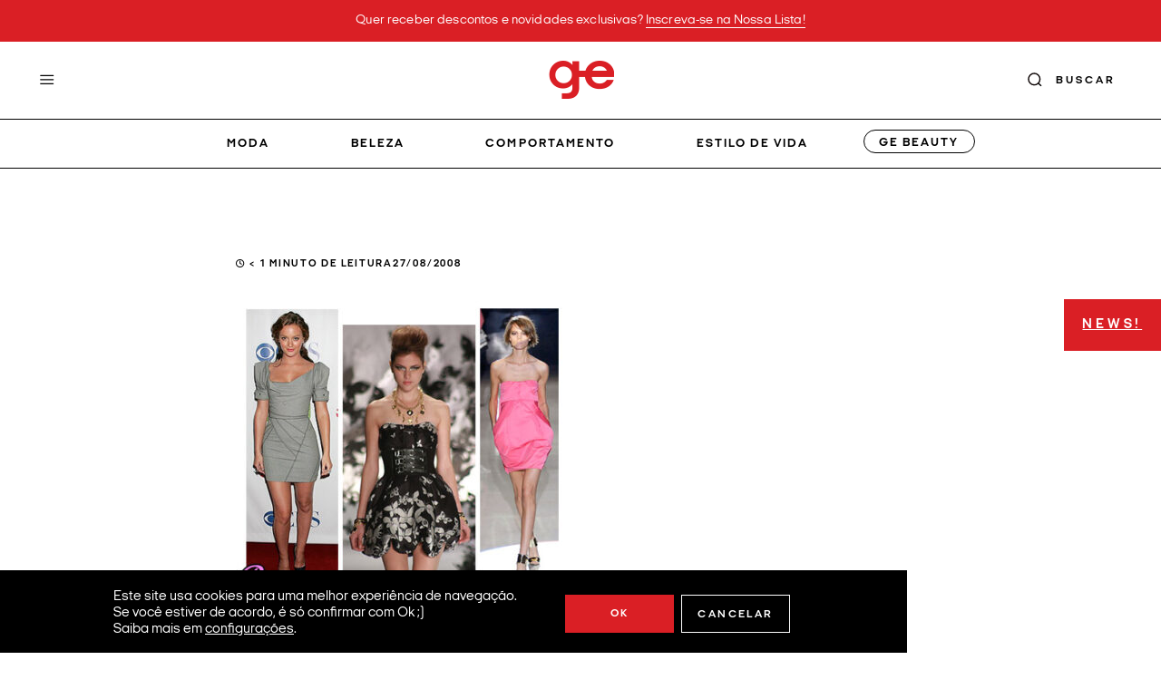

--- FILE ---
content_type: text/html; charset=UTF-8
request_url: https://garotasestupidas.com/finas-e-fofas-2/attachment/2500/
body_size: 21147
content:
<!DOCTYPE html>
<html lang="pt-BR" class="no-js">
<head>
    <meta charset="UTF-8">
    <meta name="viewport" content="width=device-width, initial-scale=1">
    <meta itemprop="name" content="Garotas Estúpidas" />
    <meta name="msapplication-tap-highlight" content="yes" />
    <meta http-equiv="X-UA-Compatible" content="IE=edge,chrome=1">
    <meta name="apple-mobile-web-app-capable" content="yes">
    <meta name="apple-mobile-web-app-status-bar-style" content="#fff">
    <meta name="mobile-web-app-capable" content="yes">
    <meta name="theme-color" content="#fff">
    <meta name="format-detection" content="telephone=no">
    <meta name="MSSmartTagsPreventParsing" content="true"/>

    <link rel="dns-prefetch" href="https://garotasestupidas.com">
    <link rel="preconnect" href="https://garotasestupidas.com">

    <link rel="profile" href="https://gmpg.org/xfn/11">
    <link rel="alternate" type="application/rss+xml" href="https://garotasestupidas.com/feed/" />

    <link rel="preload" href="https://garotasestupidas.com/wp-content/themes/garotasestupidas/assets/fonts/fontawesome/fonts/fontawesome-webfont.woff2" as="font" type="font/woff2" crossorigin="anonymous">

    <link rel="preload" href="https://garotasestupidas.com/wp-content/themes/garotasestupidas/assets/fonts/ItalianPlateNo1Expanded-Regular.woff2" as="font" type="font/woff2" crossorigin="anonymous">
    <link rel="preload" href="https://garotasestupidas.com/wp-content/themes/garotasestupidas/assets/fonts/ItalianPlateNo1Expanded-Italic.woff2" as="font" type="font/woff2" crossorigin="anonymous">
    <link rel="preload" href="https://garotasestupidas.com/wp-content/themes/garotasestupidas/assets/fonts/ItalianPlateNo1Expanded-Bold.woff2" as="font" type="font/woff2" crossorigin="anonymous">
    <link rel="preload" href="https://garotasestupidas.com/wp-content/themes/garotasestupidas/assets/fonts/ItalianPlateNo1Expanded-BoldItalic.woff2" as="font" type="font/woff2" crossorigin="anonymous">

    <link rel="preload" href="https://garotasestupidas.com/wp-content/themes/garotasestupidas/assets/fonts/ItalianPlateNo2Expanded-Italic.woff2" as="font" type="font/woff2" crossorigin="anonymous">
    <link rel="preload" href="https://garotasestupidas.com/wp-content/themes/garotasestupidas/assets/fonts/ItalianPlateNo2Expanded-Bold.woff2" as="font" type="font/woff2" crossorigin="anonymous">
    <link rel="preload" href="https://garotasestupidas.com/wp-content/themes/garotasestupidas/assets/fonts/ItalianPlateNo2Expanded-BoldItalic.woff2" as="font" type="font/woff2" crossorigin="anonymous">
    
    <meta name='robots' content='index, follow, max-image-preview:large, max-snippet:-1, max-video-preview:-1' />
	<style>img:is([sizes="auto" i], [sizes^="auto," i]) { contain-intrinsic-size: 3000px 1500px }</style>
	
	<!-- This site is optimized with the Yoast SEO plugin v25.0 - https://yoast.com/wordpress/plugins/seo/ -->
	<title>- Garotas Estúpidas</title>
	<link rel="canonical" href="https://garotasestupidas.com/finas-e-fofas-2/attachment/2500/" />
	<meta property="og:locale" content="pt_BR" />
	<meta property="og:type" content="article" />
	<meta property="og:title" content="- Garotas Estúpidas" />
	<meta property="og:url" content="https://garotasestupidas.com/finas-e-fofas-2/attachment/2500/" />
	<meta property="og:site_name" content="Garotas Estúpidas" />
	<meta property="article:publisher" content="https://www.facebook.com/garotasestupidas" />
	<meta property="og:image" content="https://garotasestupidas.com/finas-e-fofas-2/attachment/2500" />
	<meta property="og:image:width" content="440" />
	<meta property="og:image:height" content="401" />
	<meta property="og:image:type" content="image/jpeg" />
	<script type="application/ld+json" class="yoast-schema-graph">{"@context":"https://schema.org","@graph":[{"@type":"WebPage","@id":"https://garotasestupidas.com/finas-e-fofas-2/attachment/2500/","url":"https://garotasestupidas.com/finas-e-fofas-2/attachment/2500/","name":"- Garotas Estúpidas","isPartOf":{"@id":"https://garotasestupidas.com/#website"},"primaryImageOfPage":{"@id":"https://garotasestupidas.com/finas-e-fofas-2/attachment/2500/#primaryimage"},"image":{"@id":"https://garotasestupidas.com/finas-e-fofas-2/attachment/2500/#primaryimage"},"thumbnailUrl":"https://garotasestupidas.com/wp-content/uploads/2008/08/prom.jpg","datePublished":"2008-08-27T14:31:02+00:00","breadcrumb":{"@id":"https://garotasestupidas.com/finas-e-fofas-2/attachment/2500/#breadcrumb"},"inLanguage":"pt-BR","potentialAction":[{"@type":"ReadAction","target":["https://garotasestupidas.com/finas-e-fofas-2/attachment/2500/"]}]},{"@type":"ImageObject","inLanguage":"pt-BR","@id":"https://garotasestupidas.com/finas-e-fofas-2/attachment/2500/#primaryimage","url":"https://garotasestupidas.com/wp-content/uploads/2008/08/prom.jpg","contentUrl":"https://garotasestupidas.com/wp-content/uploads/2008/08/prom.jpg","width":440,"height":401},{"@type":"BreadcrumbList","@id":"https://garotasestupidas.com/finas-e-fofas-2/attachment/2500/#breadcrumb","itemListElement":[{"@type":"ListItem","position":1,"name":"Início","item":"https://garotasestupidas.com/"},{"@type":"ListItem","position":2,"name":"Finas e fofas!","item":"https://garotasestupidas.com/finas-e-fofas-2/"}]},{"@type":"WebSite","@id":"https://garotasestupidas.com/#website","url":"https://garotasestupidas.com/","name":"Garotas Estúpidas","description":"moda | informação | ideias | pessoas","publisher":{"@id":"https://garotasestupidas.com/#organization"},"alternateName":"Garotas Estúpidas","potentialAction":[{"@type":"SearchAction","target":{"@type":"EntryPoint","urlTemplate":"https://garotasestupidas.com/?s={search_term_string}"},"query-input":{"@type":"PropertyValueSpecification","valueRequired":true,"valueName":"search_term_string"}}],"inLanguage":"pt-BR"},{"@type":"Organization","@id":"https://garotasestupidas.com/#organization","name":"Garotas Estúpidas","url":"https://garotasestupidas.com/","logo":{"@type":"ImageObject","inLanguage":"pt-BR","@id":"https://garotasestupidas.com/#/schema/logo/image/","url":"https://garotasestupidas.com/wp-content/uploads/2023/05/logo-garotas-estupidas-1.png","contentUrl":"https://garotasestupidas.com/wp-content/uploads/2023/05/logo-garotas-estupidas-1.png","width":300,"height":300,"caption":"Garotas Estúpidas"},"image":{"@id":"https://garotasestupidas.com/#/schema/logo/image/"},"sameAs":["https://www.facebook.com/garotasestupidas"]}]}</script>
	<!-- / Yoast SEO plugin. -->


<link rel='dns-prefetch' href='//www.googletagmanager.com' />
<link rel='dns-prefetch' href='//stats.wp.com' />
<link rel="alternate" type="application/rss+xml" title="Feed de Garotas Estúpidas &raquo; Story" href="https://garotasestupidas.com/visual-stories/feed/"><link rel='stylesheet' id='wp-block-library-css' href='https://garotasestupidas.com/wp-includes/css/dist/block-library/style.min.css?ver=05b04bbd72cb5383124945adfcef390e' type='text/css' media='all' />
<style id='wp-block-library-theme-inline-css' type='text/css'>
.wp-block-audio :where(figcaption){color:#555;font-size:13px;text-align:center}.is-dark-theme .wp-block-audio :where(figcaption){color:#ffffffa6}.wp-block-audio{margin:0 0 1em}.wp-block-code{border:1px solid #ccc;border-radius:4px;font-family:Menlo,Consolas,monaco,monospace;padding:.8em 1em}.wp-block-embed :where(figcaption){color:#555;font-size:13px;text-align:center}.is-dark-theme .wp-block-embed :where(figcaption){color:#ffffffa6}.wp-block-embed{margin:0 0 1em}.blocks-gallery-caption{color:#555;font-size:13px;text-align:center}.is-dark-theme .blocks-gallery-caption{color:#ffffffa6}:root :where(.wp-block-image figcaption){color:#555;font-size:13px;text-align:center}.is-dark-theme :root :where(.wp-block-image figcaption){color:#ffffffa6}.wp-block-image{margin:0 0 1em}.wp-block-pullquote{border-bottom:4px solid;border-top:4px solid;color:currentColor;margin-bottom:1.75em}.wp-block-pullquote cite,.wp-block-pullquote footer,.wp-block-pullquote__citation{color:currentColor;font-size:.8125em;font-style:normal;text-transform:uppercase}.wp-block-quote{border-left:.25em solid;margin:0 0 1.75em;padding-left:1em}.wp-block-quote cite,.wp-block-quote footer{color:currentColor;font-size:.8125em;font-style:normal;position:relative}.wp-block-quote:where(.has-text-align-right){border-left:none;border-right:.25em solid;padding-left:0;padding-right:1em}.wp-block-quote:where(.has-text-align-center){border:none;padding-left:0}.wp-block-quote.is-large,.wp-block-quote.is-style-large,.wp-block-quote:where(.is-style-plain){border:none}.wp-block-search .wp-block-search__label{font-weight:700}.wp-block-search__button{border:1px solid #ccc;padding:.375em .625em}:where(.wp-block-group.has-background){padding:1.25em 2.375em}.wp-block-separator.has-css-opacity{opacity:.4}.wp-block-separator{border:none;border-bottom:2px solid;margin-left:auto;margin-right:auto}.wp-block-separator.has-alpha-channel-opacity{opacity:1}.wp-block-separator:not(.is-style-wide):not(.is-style-dots){width:100px}.wp-block-separator.has-background:not(.is-style-dots){border-bottom:none;height:1px}.wp-block-separator.has-background:not(.is-style-wide):not(.is-style-dots){height:2px}.wp-block-table{margin:0 0 1em}.wp-block-table td,.wp-block-table th{word-break:normal}.wp-block-table :where(figcaption){color:#555;font-size:13px;text-align:center}.is-dark-theme .wp-block-table :where(figcaption){color:#ffffffa6}.wp-block-video :where(figcaption){color:#555;font-size:13px;text-align:center}.is-dark-theme .wp-block-video :where(figcaption){color:#ffffffa6}.wp-block-video{margin:0 0 1em}:root :where(.wp-block-template-part.has-background){margin-bottom:0;margin-top:0;padding:1.25em 2.375em}
</style>
<link rel='stylesheet' id='mediaelement-css' href='https://garotasestupidas.com/wp-includes/js/mediaelement/mediaelementplayer-legacy.min.css?ver=4.2.17' type='text/css' media='all' />
<link rel='stylesheet' id='wp-mediaelement-css' href='https://garotasestupidas.com/wp-includes/js/mediaelement/wp-mediaelement.min.css?ver=05b04bbd72cb5383124945adfcef390e' type='text/css' media='all' />
<style id='jetpack-sharing-buttons-style-inline-css' type='text/css'>
.jetpack-sharing-buttons__services-list{display:flex;flex-direction:row;flex-wrap:wrap;gap:0;list-style-type:none;margin:5px;padding:0}.jetpack-sharing-buttons__services-list.has-small-icon-size{font-size:12px}.jetpack-sharing-buttons__services-list.has-normal-icon-size{font-size:16px}.jetpack-sharing-buttons__services-list.has-large-icon-size{font-size:24px}.jetpack-sharing-buttons__services-list.has-huge-icon-size{font-size:36px}@media print{.jetpack-sharing-buttons__services-list{display:none!important}}.editor-styles-wrapper .wp-block-jetpack-sharing-buttons{gap:0;padding-inline-start:0}ul.jetpack-sharing-buttons__services-list.has-background{padding:1.25em 2.375em}
</style>
<style id='global-styles-inline-css' type='text/css'>
:root{--wp--preset--aspect-ratio--square: 1;--wp--preset--aspect-ratio--4-3: 4/3;--wp--preset--aspect-ratio--3-4: 3/4;--wp--preset--aspect-ratio--3-2: 3/2;--wp--preset--aspect-ratio--2-3: 2/3;--wp--preset--aspect-ratio--16-9: 16/9;--wp--preset--aspect-ratio--9-16: 9/16;--wp--preset--color--black: #000000;--wp--preset--color--cyan-bluish-gray: #abb8c3;--wp--preset--color--white: #ffffff;--wp--preset--color--pale-pink: #f78da7;--wp--preset--color--vivid-red: #cf2e2e;--wp--preset--color--luminous-vivid-orange: #ff6900;--wp--preset--color--luminous-vivid-amber: #fcb900;--wp--preset--color--light-green-cyan: #7bdcb5;--wp--preset--color--vivid-green-cyan: #00d084;--wp--preset--color--pale-cyan-blue: #8ed1fc;--wp--preset--color--vivid-cyan-blue: #0693e3;--wp--preset--color--vivid-purple: #9b51e0;--wp--preset--color--primary: #DA1F25;--wp--preset--color--secondary: #F39B5F;--wp--preset--color--tertiary: #FAFAFA;--wp--preset--color--dark: #000;--wp--preset--color--light: #FBFBFB;--wp--preset--color--gray: #898A8D;--wp--preset--gradient--vivid-cyan-blue-to-vivid-purple: linear-gradient(135deg,rgba(6,147,227,1) 0%,rgb(155,81,224) 100%);--wp--preset--gradient--light-green-cyan-to-vivid-green-cyan: linear-gradient(135deg,rgb(122,220,180) 0%,rgb(0,208,130) 100%);--wp--preset--gradient--luminous-vivid-amber-to-luminous-vivid-orange: linear-gradient(135deg,rgba(252,185,0,1) 0%,rgba(255,105,0,1) 100%);--wp--preset--gradient--luminous-vivid-orange-to-vivid-red: linear-gradient(135deg,rgba(255,105,0,1) 0%,rgb(207,46,46) 100%);--wp--preset--gradient--very-light-gray-to-cyan-bluish-gray: linear-gradient(135deg,rgb(238,238,238) 0%,rgb(169,184,195) 100%);--wp--preset--gradient--cool-to-warm-spectrum: linear-gradient(135deg,rgb(74,234,220) 0%,rgb(151,120,209) 20%,rgb(207,42,186) 40%,rgb(238,44,130) 60%,rgb(251,105,98) 80%,rgb(254,248,76) 100%);--wp--preset--gradient--blush-light-purple: linear-gradient(135deg,rgb(255,206,236) 0%,rgb(152,150,240) 100%);--wp--preset--gradient--blush-bordeaux: linear-gradient(135deg,rgb(254,205,165) 0%,rgb(254,45,45) 50%,rgb(107,0,62) 100%);--wp--preset--gradient--luminous-dusk: linear-gradient(135deg,rgb(255,203,112) 0%,rgb(199,81,192) 50%,rgb(65,88,208) 100%);--wp--preset--gradient--pale-ocean: linear-gradient(135deg,rgb(255,245,203) 0%,rgb(182,227,212) 50%,rgb(51,167,181) 100%);--wp--preset--gradient--electric-grass: linear-gradient(135deg,rgb(202,248,128) 0%,rgb(113,206,126) 100%);--wp--preset--gradient--midnight: linear-gradient(135deg,rgb(2,3,129) 0%,rgb(40,116,252) 100%);--wp--preset--font-size--small: 0.8em;--wp--preset--font-size--medium: clamp(0.875em, 0.875rem + ((1vw - 0.2em) * 0.795), 1.3em);--wp--preset--font-size--large: clamp(1.146em, 1.146rem + ((1vw - 0.2em) * 1.224), 1.8em);--wp--preset--font-size--x-large: clamp(25.014px, 1.563rem + ((1vw - 3.2px) * 1.987), 42px);--wp--preset--font-size--extra-small: 0.5em;--wp--preset--font-size--normal: clamp(0.875em, 0.875rem + ((1vw - 0.2em) * 0.234), 1em);--wp--preset--font-size--extra-large: clamp(1.5rem, 1.5rem + ((1vw - 0.2rem) * 1.871), 2.5rem);--wp--preset--font-size--huge: clamp(1.837em, 1.837rem + ((1vw - 0.2em) * 2.551), 3.2em);--wp--preset--font-size--gigantic: clamp(1.6rem, 1.6rem + ((1vw - 0.2rem) * 3.93), 3.7rem);--wp--preset--font-family--font-primary: Italian Plate No1 Expanded;--wp--preset--font-family--font-secondary: Italian Plate No2 Expanded;--wp--preset--spacing--20: 0.44rem;--wp--preset--spacing--30: 0.67rem;--wp--preset--spacing--40: 1rem;--wp--preset--spacing--50: 1.5rem;--wp--preset--spacing--60: 2.25rem;--wp--preset--spacing--70: 3.38rem;--wp--preset--spacing--80: 5.06rem;--wp--preset--shadow--natural: 6px 6px 9px rgba(0, 0, 0, 0.2);--wp--preset--shadow--deep: 12px 12px 50px rgba(0, 0, 0, 0.4);--wp--preset--shadow--sharp: 6px 6px 0px rgba(0, 0, 0, 0.2);--wp--preset--shadow--outlined: 6px 6px 0px -3px rgba(255, 255, 255, 1), 6px 6px rgba(0, 0, 0, 1);--wp--preset--shadow--crisp: 6px 6px 0px rgba(0, 0, 0, 1);--wp--custom--font-primary: Arial, -apple-system, BlinkMacSystemFont, 'Segoe UI', Roboto, Oxygen-Sans, Ubuntu, Cantarell, 'Helvetica Neue', sans-serif;--wp--custom--line-height--body: 1.6;--wp--custom--line-height--heading: 1.3;--wp--custom--line-height--page-title: 1.1;--wp--custom--spacing--unit: 20px;--wp--custom--spacing--horizontal: 25px;--wp--custom--spacing--vertical: 30px;--wp--custom--font-weight--light: 300;--wp--custom--font-weight--normal: normal;}:root { --wp--style--global--content-size: 800px;--wp--style--global--wide-size: 1175px; }:where(body) { margin: 0; }.wp-site-blocks > .alignleft { float: left; margin-right: 2em; }.wp-site-blocks > .alignright { float: right; margin-left: 2em; }.wp-site-blocks > .aligncenter { justify-content: center; margin-left: auto; margin-right: auto; }:where(.is-layout-flex){gap: 0.5em;}:where(.is-layout-grid){gap: 0.5em;}.is-layout-flow > .alignleft{float: left;margin-inline-start: 0;margin-inline-end: 2em;}.is-layout-flow > .alignright{float: right;margin-inline-start: 2em;margin-inline-end: 0;}.is-layout-flow > .aligncenter{margin-left: auto !important;margin-right: auto !important;}.is-layout-constrained > .alignleft{float: left;margin-inline-start: 0;margin-inline-end: 2em;}.is-layout-constrained > .alignright{float: right;margin-inline-start: 2em;margin-inline-end: 0;}.is-layout-constrained > .aligncenter{margin-left: auto !important;margin-right: auto !important;}.is-layout-constrained > :where(:not(.alignleft):not(.alignright):not(.alignfull)){max-width: var(--wp--style--global--content-size);margin-left: auto !important;margin-right: auto !important;}.is-layout-constrained > .alignwide{max-width: var(--wp--style--global--wide-size);}body .is-layout-flex{display: flex;}.is-layout-flex{flex-wrap: wrap;align-items: center;}.is-layout-flex > :is(*, div){margin: 0;}body .is-layout-grid{display: grid;}.is-layout-grid > :is(*, div){margin: 0;}body{padding-top: 0px;padding-right: 0px;padding-bottom: 0px;padding-left: 0px;}a:where(:not(.wp-element-button)){text-decoration: underline;}:root :where(.wp-element-button, .wp-block-button__link){background-color: #32373c;border-width: 0;color: #fff;font-family: inherit;font-size: inherit;line-height: inherit;padding: calc(0.667em + 2px) calc(1.333em + 2px);text-decoration: none;}.has-black-color{color: var(--wp--preset--color--black) !important;}.has-cyan-bluish-gray-color{color: var(--wp--preset--color--cyan-bluish-gray) !important;}.has-white-color{color: var(--wp--preset--color--white) !important;}.has-pale-pink-color{color: var(--wp--preset--color--pale-pink) !important;}.has-vivid-red-color{color: var(--wp--preset--color--vivid-red) !important;}.has-luminous-vivid-orange-color{color: var(--wp--preset--color--luminous-vivid-orange) !important;}.has-luminous-vivid-amber-color{color: var(--wp--preset--color--luminous-vivid-amber) !important;}.has-light-green-cyan-color{color: var(--wp--preset--color--light-green-cyan) !important;}.has-vivid-green-cyan-color{color: var(--wp--preset--color--vivid-green-cyan) !important;}.has-pale-cyan-blue-color{color: var(--wp--preset--color--pale-cyan-blue) !important;}.has-vivid-cyan-blue-color{color: var(--wp--preset--color--vivid-cyan-blue) !important;}.has-vivid-purple-color{color: var(--wp--preset--color--vivid-purple) !important;}.has-primary-color{color: var(--wp--preset--color--primary) !important;}.has-secondary-color{color: var(--wp--preset--color--secondary) !important;}.has-tertiary-color{color: var(--wp--preset--color--tertiary) !important;}.has-dark-color{color: var(--wp--preset--color--dark) !important;}.has-light-color{color: var(--wp--preset--color--light) !important;}.has-gray-color{color: var(--wp--preset--color--gray) !important;}.has-black-background-color{background-color: var(--wp--preset--color--black) !important;}.has-cyan-bluish-gray-background-color{background-color: var(--wp--preset--color--cyan-bluish-gray) !important;}.has-white-background-color{background-color: var(--wp--preset--color--white) !important;}.has-pale-pink-background-color{background-color: var(--wp--preset--color--pale-pink) !important;}.has-vivid-red-background-color{background-color: var(--wp--preset--color--vivid-red) !important;}.has-luminous-vivid-orange-background-color{background-color: var(--wp--preset--color--luminous-vivid-orange) !important;}.has-luminous-vivid-amber-background-color{background-color: var(--wp--preset--color--luminous-vivid-amber) !important;}.has-light-green-cyan-background-color{background-color: var(--wp--preset--color--light-green-cyan) !important;}.has-vivid-green-cyan-background-color{background-color: var(--wp--preset--color--vivid-green-cyan) !important;}.has-pale-cyan-blue-background-color{background-color: var(--wp--preset--color--pale-cyan-blue) !important;}.has-vivid-cyan-blue-background-color{background-color: var(--wp--preset--color--vivid-cyan-blue) !important;}.has-vivid-purple-background-color{background-color: var(--wp--preset--color--vivid-purple) !important;}.has-primary-background-color{background-color: var(--wp--preset--color--primary) !important;}.has-secondary-background-color{background-color: var(--wp--preset--color--secondary) !important;}.has-tertiary-background-color{background-color: var(--wp--preset--color--tertiary) !important;}.has-dark-background-color{background-color: var(--wp--preset--color--dark) !important;}.has-light-background-color{background-color: var(--wp--preset--color--light) !important;}.has-gray-background-color{background-color: var(--wp--preset--color--gray) !important;}.has-black-border-color{border-color: var(--wp--preset--color--black) !important;}.has-cyan-bluish-gray-border-color{border-color: var(--wp--preset--color--cyan-bluish-gray) !important;}.has-white-border-color{border-color: var(--wp--preset--color--white) !important;}.has-pale-pink-border-color{border-color: var(--wp--preset--color--pale-pink) !important;}.has-vivid-red-border-color{border-color: var(--wp--preset--color--vivid-red) !important;}.has-luminous-vivid-orange-border-color{border-color: var(--wp--preset--color--luminous-vivid-orange) !important;}.has-luminous-vivid-amber-border-color{border-color: var(--wp--preset--color--luminous-vivid-amber) !important;}.has-light-green-cyan-border-color{border-color: var(--wp--preset--color--light-green-cyan) !important;}.has-vivid-green-cyan-border-color{border-color: var(--wp--preset--color--vivid-green-cyan) !important;}.has-pale-cyan-blue-border-color{border-color: var(--wp--preset--color--pale-cyan-blue) !important;}.has-vivid-cyan-blue-border-color{border-color: var(--wp--preset--color--vivid-cyan-blue) !important;}.has-vivid-purple-border-color{border-color: var(--wp--preset--color--vivid-purple) !important;}.has-primary-border-color{border-color: var(--wp--preset--color--primary) !important;}.has-secondary-border-color{border-color: var(--wp--preset--color--secondary) !important;}.has-tertiary-border-color{border-color: var(--wp--preset--color--tertiary) !important;}.has-dark-border-color{border-color: var(--wp--preset--color--dark) !important;}.has-light-border-color{border-color: var(--wp--preset--color--light) !important;}.has-gray-border-color{border-color: var(--wp--preset--color--gray) !important;}.has-vivid-cyan-blue-to-vivid-purple-gradient-background{background: var(--wp--preset--gradient--vivid-cyan-blue-to-vivid-purple) !important;}.has-light-green-cyan-to-vivid-green-cyan-gradient-background{background: var(--wp--preset--gradient--light-green-cyan-to-vivid-green-cyan) !important;}.has-luminous-vivid-amber-to-luminous-vivid-orange-gradient-background{background: var(--wp--preset--gradient--luminous-vivid-amber-to-luminous-vivid-orange) !important;}.has-luminous-vivid-orange-to-vivid-red-gradient-background{background: var(--wp--preset--gradient--luminous-vivid-orange-to-vivid-red) !important;}.has-very-light-gray-to-cyan-bluish-gray-gradient-background{background: var(--wp--preset--gradient--very-light-gray-to-cyan-bluish-gray) !important;}.has-cool-to-warm-spectrum-gradient-background{background: var(--wp--preset--gradient--cool-to-warm-spectrum) !important;}.has-blush-light-purple-gradient-background{background: var(--wp--preset--gradient--blush-light-purple) !important;}.has-blush-bordeaux-gradient-background{background: var(--wp--preset--gradient--blush-bordeaux) !important;}.has-luminous-dusk-gradient-background{background: var(--wp--preset--gradient--luminous-dusk) !important;}.has-pale-ocean-gradient-background{background: var(--wp--preset--gradient--pale-ocean) !important;}.has-electric-grass-gradient-background{background: var(--wp--preset--gradient--electric-grass) !important;}.has-midnight-gradient-background{background: var(--wp--preset--gradient--midnight) !important;}.has-small-font-size{font-size: var(--wp--preset--font-size--small) !important;}.has-medium-font-size{font-size: var(--wp--preset--font-size--medium) !important;}.has-large-font-size{font-size: var(--wp--preset--font-size--large) !important;}.has-x-large-font-size{font-size: var(--wp--preset--font-size--x-large) !important;}.has-extra-small-font-size{font-size: var(--wp--preset--font-size--extra-small) !important;}.has-normal-font-size{font-size: var(--wp--preset--font-size--normal) !important;}.has-extra-large-font-size{font-size: var(--wp--preset--font-size--extra-large) !important;}.has-huge-font-size{font-size: var(--wp--preset--font-size--huge) !important;}.has-gigantic-font-size{font-size: var(--wp--preset--font-size--gigantic) !important;}.has-font-primary-font-family{font-family: var(--wp--preset--font-family--font-primary) !important;}.has-font-secondary-font-family{font-family: var(--wp--preset--font-family--font-secondary) !important;}
:where(.wp-block-post-template.is-layout-flex){gap: 1.25em;}:where(.wp-block-post-template.is-layout-grid){gap: 1.25em;}
:where(.wp-block-columns.is-layout-flex){gap: 2em;}:where(.wp-block-columns.is-layout-grid){gap: 2em;}
:root :where(.wp-block-pullquote){font-size: clamp(0.984em, 0.984rem + ((1vw - 0.2em) * 0.966), 1.5em);line-height: 1.6;}
</style>
<link rel='stylesheet' id='yith-infs-style-css' href='https://garotasestupidas.com/wp-content/plugins/yith-infinite-scrolling/assets/css/frontend.css?ver=1.14.0' type='text/css' media='all' />
<link rel='stylesheet' id='moove_gdpr_frontend-css' href='https://garotasestupidas.com/wp-content/plugins/gdpr-cookie-compliance/dist/styles/gdpr-main.css?ver=4.16.1' type='text/css' media='all' />
<style id='moove_gdpr_frontend-inline-css' type='text/css'>
#moove_gdpr_cookie_modal,#moove_gdpr_cookie_info_bar,.gdpr_cookie_settings_shortcode_content{font-family:Nunito,sans-serif}#moove_gdpr_save_popup_settings_button{background-color:#373737;color:#fff}#moove_gdpr_save_popup_settings_button:hover{background-color:#000}#moove_gdpr_cookie_info_bar .moove-gdpr-info-bar-container .moove-gdpr-info-bar-content a.mgbutton,#moove_gdpr_cookie_info_bar .moove-gdpr-info-bar-container .moove-gdpr-info-bar-content button.mgbutton{background-color:#da1f25}#moove_gdpr_cookie_modal .moove-gdpr-modal-content .moove-gdpr-modal-footer-content .moove-gdpr-button-holder a.mgbutton,#moove_gdpr_cookie_modal .moove-gdpr-modal-content .moove-gdpr-modal-footer-content .moove-gdpr-button-holder button.mgbutton,.gdpr_cookie_settings_shortcode_content .gdpr-shr-button.button-green{background-color:#da1f25;border-color:#da1f25}#moove_gdpr_cookie_modal .moove-gdpr-modal-content .moove-gdpr-modal-footer-content .moove-gdpr-button-holder a.mgbutton:hover,#moove_gdpr_cookie_modal .moove-gdpr-modal-content .moove-gdpr-modal-footer-content .moove-gdpr-button-holder button.mgbutton:hover,.gdpr_cookie_settings_shortcode_content .gdpr-shr-button.button-green:hover{background-color:#fff;color:#da1f25}#moove_gdpr_cookie_modal .moove-gdpr-modal-content .moove-gdpr-modal-close i,#moove_gdpr_cookie_modal .moove-gdpr-modal-content .moove-gdpr-modal-close span.gdpr-icon{background-color:#da1f25;border:1px solid #da1f25}#moove_gdpr_cookie_info_bar span.change-settings-button.focus-g,#moove_gdpr_cookie_info_bar span.change-settings-button:focus,#moove_gdpr_cookie_info_bar button.change-settings-button.focus-g,#moove_gdpr_cookie_info_bar button.change-settings-button:focus{-webkit-box-shadow:0 0 1px 3px #da1f25;-moz-box-shadow:0 0 1px 3px #da1f25;box-shadow:0 0 1px 3px #da1f25}#moove_gdpr_cookie_modal .moove-gdpr-modal-content .moove-gdpr-modal-close i:hover,#moove_gdpr_cookie_modal .moove-gdpr-modal-content .moove-gdpr-modal-close span.gdpr-icon:hover,#moove_gdpr_cookie_info_bar span[data-href]>u.change-settings-button{color:#da1f25}#moove_gdpr_cookie_modal .moove-gdpr-modal-content .moove-gdpr-modal-left-content #moove-gdpr-menu li.menu-item-selected a span.gdpr-icon,#moove_gdpr_cookie_modal .moove-gdpr-modal-content .moove-gdpr-modal-left-content #moove-gdpr-menu li.menu-item-selected button span.gdpr-icon{color:inherit}#moove_gdpr_cookie_modal .moove-gdpr-modal-content .moove-gdpr-modal-left-content #moove-gdpr-menu li a span.gdpr-icon,#moove_gdpr_cookie_modal .moove-gdpr-modal-content .moove-gdpr-modal-left-content #moove-gdpr-menu li button span.gdpr-icon{color:inherit}#moove_gdpr_cookie_modal .gdpr-acc-link{line-height:0;font-size:0;color:transparent;position:absolute}#moove_gdpr_cookie_modal .moove-gdpr-modal-content .moove-gdpr-modal-close:hover i,#moove_gdpr_cookie_modal .moove-gdpr-modal-content .moove-gdpr-modal-left-content #moove-gdpr-menu li a,#moove_gdpr_cookie_modal .moove-gdpr-modal-content .moove-gdpr-modal-left-content #moove-gdpr-menu li button,#moove_gdpr_cookie_modal .moove-gdpr-modal-content .moove-gdpr-modal-left-content #moove-gdpr-menu li button i,#moove_gdpr_cookie_modal .moove-gdpr-modal-content .moove-gdpr-modal-left-content #moove-gdpr-menu li a i,#moove_gdpr_cookie_modal .moove-gdpr-modal-content .moove-gdpr-tab-main .moove-gdpr-tab-main-content a:hover,#moove_gdpr_cookie_info_bar.moove-gdpr-dark-scheme .moove-gdpr-info-bar-container .moove-gdpr-info-bar-content a.mgbutton:hover,#moove_gdpr_cookie_info_bar.moove-gdpr-dark-scheme .moove-gdpr-info-bar-container .moove-gdpr-info-bar-content button.mgbutton:hover,#moove_gdpr_cookie_info_bar.moove-gdpr-dark-scheme .moove-gdpr-info-bar-container .moove-gdpr-info-bar-content a:hover,#moove_gdpr_cookie_info_bar.moove-gdpr-dark-scheme .moove-gdpr-info-bar-container .moove-gdpr-info-bar-content button:hover,#moove_gdpr_cookie_info_bar.moove-gdpr-dark-scheme .moove-gdpr-info-bar-container .moove-gdpr-info-bar-content span.change-settings-button:hover,#moove_gdpr_cookie_info_bar.moove-gdpr-dark-scheme .moove-gdpr-info-bar-container .moove-gdpr-info-bar-content button.change-settings-button:hover,#moove_gdpr_cookie_info_bar.moove-gdpr-dark-scheme .moove-gdpr-info-bar-container .moove-gdpr-info-bar-content u.change-settings-button:hover,#moove_gdpr_cookie_info_bar span[data-href]>u.change-settings-button,#moove_gdpr_cookie_info_bar.moove-gdpr-dark-scheme .moove-gdpr-info-bar-container .moove-gdpr-info-bar-content a.mgbutton.focus-g,#moove_gdpr_cookie_info_bar.moove-gdpr-dark-scheme .moove-gdpr-info-bar-container .moove-gdpr-info-bar-content button.mgbutton.focus-g,#moove_gdpr_cookie_info_bar.moove-gdpr-dark-scheme .moove-gdpr-info-bar-container .moove-gdpr-info-bar-content a.focus-g,#moove_gdpr_cookie_info_bar.moove-gdpr-dark-scheme .moove-gdpr-info-bar-container .moove-gdpr-info-bar-content button.focus-g,#moove_gdpr_cookie_info_bar.moove-gdpr-dark-scheme .moove-gdpr-info-bar-container .moove-gdpr-info-bar-content a.mgbutton:focus,#moove_gdpr_cookie_info_bar.moove-gdpr-dark-scheme .moove-gdpr-info-bar-container .moove-gdpr-info-bar-content button.mgbutton:focus,#moove_gdpr_cookie_info_bar.moove-gdpr-dark-scheme .moove-gdpr-info-bar-container .moove-gdpr-info-bar-content a:focus,#moove_gdpr_cookie_info_bar.moove-gdpr-dark-scheme .moove-gdpr-info-bar-container .moove-gdpr-info-bar-content button:focus,#moove_gdpr_cookie_info_bar.moove-gdpr-dark-scheme .moove-gdpr-info-bar-container .moove-gdpr-info-bar-content span.change-settings-button.focus-g,span.change-settings-button:focus,button.change-settings-button.focus-g,button.change-settings-button:focus,#moove_gdpr_cookie_info_bar.moove-gdpr-dark-scheme .moove-gdpr-info-bar-container .moove-gdpr-info-bar-content u.change-settings-button.focus-g,#moove_gdpr_cookie_info_bar.moove-gdpr-dark-scheme .moove-gdpr-info-bar-container .moove-gdpr-info-bar-content u.change-settings-button:focus{color:#da1f25}#moove_gdpr_cookie_modal .moove-gdpr-branding.focus-g span,#moove_gdpr_cookie_modal .moove-gdpr-modal-content .moove-gdpr-tab-main a.focus-g{color:#da1f25}#moove_gdpr_cookie_modal.gdpr_lightbox-hide{display:none}#moove_gdpr_cookie_info_bar .moove-gdpr-info-bar-container .moove-gdpr-info-bar-content a.mgbutton,#moove_gdpr_cookie_info_bar .moove-gdpr-info-bar-container .moove-gdpr-info-bar-content button.mgbutton,#moove_gdpr_cookie_modal .moove-gdpr-modal-content .moove-gdpr-modal-footer-content .moove-gdpr-button-holder a.mgbutton,#moove_gdpr_cookie_modal .moove-gdpr-modal-content .moove-gdpr-modal-footer-content .moove-gdpr-button-holder button.mgbutton,.gdpr-shr-button,#moove_gdpr_cookie_info_bar .moove-gdpr-infobar-close-btn{border-radius:0}
</style>
<link rel='stylesheet' id='inz-bs-css-css' href='https://garotasestupidas.com/wp-content/themes/garotasestupidas/assets/bootstrap/styles.css?ver=05b04bbd72cb5383124945adfcef390e' type='text/css' media='all' />
<link rel='stylesheet' id='inz-general-css' href='https://garotasestupidas.com/wp-content/themes/garotasestupidas/style.css?ver=05b04bbd72cb5383124945adfcef390e' type='text/css' media='all' />
<link rel='stylesheet' id='inz-blocks-css' href='https://garotasestupidas.com/wp-content/themes/garotasestupidas/assets/css/blocks.css?ver=05b04bbd72cb5383124945adfcef390e' type='text/css' media='all' />
<link rel='stylesheet' id='inz-fonts-css' href='https://garotasestupidas.com/wp-content/themes/garotasestupidas/assets/fonts/fonts.css?ver=05b04bbd72cb5383124945adfcef390e' type='text/css' media='all' />
<script type="text/javascript" src="https://garotasestupidas.com/wp-includes/js/jquery/jquery.min.js?ver=3.7.1" id="jquery-core-js"></script>
<script type="text/javascript" src="https://garotasestupidas.com/wp-includes/js/jquery/jquery-migrate.min.js?ver=3.4.1" id="jquery-migrate-js"></script>

<!-- Google tag (gtag.js) snippet added by Site Kit -->

<!-- Snippet do Google Analytics adicionado pelo Site Kit -->
<script type="text/javascript" src="https://www.googletagmanager.com/gtag/js?id=GT-PJ4PKX9M" id="google_gtagjs-js" async></script>
<script type="text/javascript" id="google_gtagjs-js-after">
/* <![CDATA[ */
window.dataLayer = window.dataLayer || [];function gtag(){dataLayer.push(arguments);}
gtag("set","linker",{"domains":["garotasestupidas.com"]});
gtag("js", new Date());
gtag("set", "developer_id.dZTNiMT", true);
gtag("config", "GT-PJ4PKX9M");
/* ]]> */
</script>

<!-- End Google tag (gtag.js) snippet added by Site Kit -->
<script type="text/javascript" src="https://garotasestupidas.com/wp-content/themes/garotasestupidas/assets/bootstrap/dist/js/bootstrap.min.js?ver=05b04bbd72cb5383124945adfcef390e" id="inz-bs-js-js"></script>
<script type="text/javascript" src="https://garotasestupidas.com/wp-content/themes/garotasestupidas/assets/js/main.js?ver=05b04bbd72cb5383124945adfcef390e" id="inz-main-js-js"></script>
<link rel="https://api.w.org/" href="https://garotasestupidas.com/wp-json/" /><link rel="alternate" title="JSON" type="application/json" href="https://garotasestupidas.com/wp-json/wp/v2/media/2500" /><link rel="alternate" title="oEmbed (JSON)" type="application/json+oembed" href="https://garotasestupidas.com/wp-json/oembed/1.0/embed?url=https%3A%2F%2Fgarotasestupidas.com%2Ffinas-e-fofas-2%2Fattachment%2F2500%2F" />
<link rel="alternate" title="oEmbed (XML)" type="text/xml+oembed" href="https://garotasestupidas.com/wp-json/oembed/1.0/embed?url=https%3A%2F%2Fgarotasestupidas.com%2Ffinas-e-fofas-2%2Fattachment%2F2500%2F&#038;format=xml" />
<meta name="generator" content="Site Kit by Google 1.124.0" />	<style>img#wpstats{display:none}</style>
					<link rel="preload" href="https://garotasestupidas.com/wp-content/plugins/wordpress-popup/assets/hustle-ui/fonts/hustle-icons-font.woff2" as="font" type="font/woff2" crossorigin>
		<style id="hustle-module-2-0-styles" class="hustle-module-styles hustle-module-styles-2">@media screen and (min-width: 783px) {.hustle-ui:not(.hustle-size--small).module_id_2 .hustle-popup-content {max-width: 520px;max-height: none;max-height: unset;overflow-y: initial;}}@media screen and (min-width: 783px) { .hustle-layout {max-height: none;max-height: unset;}} .hustle-ui.module_id_2  {padding-right: 15px;padding-left: 15px;}.hustle-ui.module_id_2  .hustle-popup-content .hustle-info,.hustle-ui.module_id_2  .hustle-popup-content .hustle-optin {padding-top: 0px;padding-bottom: 0px;}@media screen and (min-width: 783px) {.hustle-ui:not(.hustle-size--small).module_id_2  {padding-right: 15px;padding-left: 15px;}.hustle-ui:not(.hustle-size--small).module_id_2  .hustle-popup-content .hustle-info,.hustle-ui:not(.hustle-size--small).module_id_2  .hustle-popup-content .hustle-optin {padding-top: 0px;padding-bottom: 0px;}} .hustle-ui.module_id_2 .hustle-layout .hustle-layout-body {margin: 0px 0px 0px 0px;padding: 20px 0px 20px 0px;border-width: 0px 0px 0px 0px;border-style: solid;border-color: rgb(255,255,255);border-radius: 0px 0px 0px 0px;overflow: hidden;background-color: rgb(218,31,37);-moz-box-shadow: 0px 0px 0px 0px rgba(0,0,0,0);-webkit-box-shadow: 0px 0px 0px 0px rgba(0,0,0,0);box-shadow: 0px 0px 0px 0px rgba(0,0,0,0);}@media screen and (min-width: 783px) {.hustle-ui:not(.hustle-size--small).module_id_2 .hustle-layout .hustle-layout-body {margin: 0px 0px 0px 0px;padding: 20px 0px 20px 0px;border-width: 0px 0px 0px 0px;border-style: solid;border-radius: 0px 0px 0px 0px;-moz-box-shadow: 0px 0px 0px 0px rgba(0,0,0,0);-webkit-box-shadow: 0px 0px 0px 0px rgba(0,0,0,0);box-shadow: 0px 0px 0px 0px rgba(0,0,0,0);}} .hustle-ui.module_id_2 .hustle-layout .hustle-layout-content {padding: 40px 40px 20px 40px;border-width: 0px 0px 0px 0px;border-style: solid;border-radius: 0px 0px 0px 0px;border-color: rgba(0,0,0,0);background-color: rgb(218,31,37);-moz-box-shadow: 0px 0px 0px 0px rgba(0,0,0,0);-webkit-box-shadow: 0px 0px 0px 0px rgba(0,0,0,0);box-shadow: 0px 0px 0px 0px rgba(0,0,0,0);}.hustle-ui.module_id_2 .hustle-main-wrapper {position: relative;padding: 0;}@media screen and (min-width: 783px) {.hustle-ui:not(.hustle-size--small).module_id_2 .hustle-layout .hustle-layout-content {padding: 80px 80px 20px 80px;border-width: 0px 0px 0px 0px;border-style: solid;border-radius: 0px 0px 0px 0px;-moz-box-shadow: 0px 0px 0px 0px rgba(0,0,0,0);-webkit-box-shadow: 0px 0px 0px 0px rgba(0,0,0,0);box-shadow: 0px 0px 0px 0px rgba(0,0,0,0);}}@media screen and (min-width: 783px) {.hustle-ui:not(.hustle-size--small).module_id_2 .hustle-main-wrapper {padding: 0;}}.hustle-ui.module_id_2 .hustle-layout .hustle-image {background-color: rgba(0, 0, 0, 0);}.hustle-ui.module_id_2 .hustle-layout .hustle-image {height: 70px;overflow: hidden;}@media screen and (min-width: 783px) {.hustle-ui:not(.hustle-size--small).module_id_2 .hustle-layout .hustle-image {height: 70px;}}.hustle-ui.module_id_2 .hustle-layout .hustle-image img {width: 100%;max-width: unset;height: 100%;display: block;position: absolute;object-fit: contain;-ms-interpolation-mode: bicubic;}@media all and (-ms-high-contrast: none), (-ms-high-contrast: active) {.hustle-ui.module_id_2 .hustle-layout .hustle-image img {width: auto;max-width: 100%;height: auto;max-height: 100%;}}@media screen and (min-width: 783px) {.hustle-ui:not(.hustle-size--small).module_id_2 .hustle-layout .hustle-image img {width: 100%;max-width: unset;height: 100%;display: block;position: absolute;object-fit: contain;-ms-interpolation-mode: bicubic;}}@media all and (min-width: 783px) and (-ms-high-contrast: none), (-ms-high-contrast: active) {.hustle-ui:not(.hustle-size--small).module_id_2 .hustle-layout .hustle-image img {width: auto;max-width: 100%;height: auto;max-height: 100%;}}.hustle-ui.module_id_2 .hustle-layout .hustle-image img {object-position: center top;-o-object-position: center top;}@media all and (-ms-high-contrast: none), (-ms-high-contrast: active) {.hustle-ui.module_id_2 .hustle-layout .hustle-image img {left: 50%;}}@media all and (-ms-high-contrast: none), (-ms-high-contrast: active) {.hustle-ui.module_id_2 .hustle-layout .hustle-image img {transform: translateX(-50%);-ms-transform: translateX(-50%);-webkit-transform: translateX(-50%);}}@media all and (-ms-high-contrast: none), (-ms-high-contrast: active) {.hustle-ui.module_id_2 .hustle-layout .hustle-image img {top: 0;}}@media screen and (min-width: 783px) {.hustle-ui:not(.hustle-size--small).module_id_2 .hustle-layout .hustle-image img {object-position: center bottom;-o-object-position: center bottom;}}@media all and (min-width: 783px) and (-ms-high-contrast: none), (-ms-high-contrast: active) {.hustle-ui:not(.hustle-size--small).module_id_2 .hustle-layout .hustle-image img {left: 50%;right: auto;}}@media all and (min-width: 783px) and (-ms-high-contrast: none), (-ms-high-contrast: active) {.hustle-ui:not(.hustle-size--small).module_id_2 .hustle-layout .hustle-image img {transform: translateX(-50%);-ms-transform: translateX(-50%);-webkit-transform: translateX(-50%);}}@media all and (min-width: 783px) and (-ms-high-contrast: none), (-ms-high-contrast: active) {.hustle-ui:not(.hustle-size--small).module_id_2 .hustle-layout .hustle-image img {top: auto;bottom: 0;}}  .hustle-ui.module_id_2 .hustle-layout .hustle-content {margin: 0px 0px 0px 0px;padding: 0px 0px 0px 0px;border-width: 0px 0px 0px 0px;border-style: solid;border-radius: 0px 0px 0px 0px;border-color: rgba(0,0,0,0);background-color: rgba(0,0,0,0);-moz-box-shadow: 0px 0px 0px 0px rgba(0,0,0,0);-webkit-box-shadow: 0px 0px 0px 0px rgba(0,0,0,0);box-shadow: 0px 0px 0px 0px rgba(0,0,0,0);}.hustle-ui.module_id_2 .hustle-layout .hustle-content .hustle-content-wrap {padding: 0px 0 0px 0;}@media screen and (min-width: 783px) {.hustle-ui:not(.hustle-size--small).module_id_2 .hustle-layout .hustle-content {margin: 0px 0px 0px 0px;padding: 50px 50px 0px 50px;border-width: 0px 0px 0px 0px;border-style: solid;border-radius: 0px 0px 0px 0px;-moz-box-shadow: 0px 0px 0px 0px rgba(0,0,0,0);-webkit-box-shadow: 0px 0px 0px 0px rgba(0,0,0,0);box-shadow: 0px 0px 0px 0px rgba(0,0,0,0);}.hustle-ui:not(.hustle-size--small).module_id_2 .hustle-layout .hustle-content .hustle-content-wrap {padding: 50px 0 0px 0;}} .hustle-ui.module_id_2 .hustle-layout .hustle-title {display: block;margin: 30px 0px 15px 0px;padding: 0px 0px 0px 0px;border-width: 0px 0px 0px 0px;border-style: solid;border-color: rgba(0,0,0,0);border-radius: 0px 0px 0px 0px;background-color: rgba(0,0,0,0);box-shadow: 0px 0px 0px 0px rgba(0,0,0,0);-moz-box-shadow: 0px 0px 0px 0px rgba(0,0,0,0);-webkit-box-shadow: 0px 0px 0px 0px rgba(0,0,0,0);color: #ffffff;font: 700 32px/1em Italian Plate No2 Expanded;font-style: normal;letter-spacing: 0px;text-transform: none;text-decoration: none;text-align: center;}@media screen and (min-width: 783px) {.hustle-ui:not(.hustle-size--small).module_id_2 .hustle-layout .hustle-title {margin: 0px 0px 15px 0px;padding: 0px 0px 0px 0px;border-width: 0px 0px 0px 0px;border-style: solid;border-radius: 0px 0px 0px 0px;box-shadow: 0px 0px 0px 0px rgba(0,0,0,0);-moz-box-shadow: 0px 0px 0px 0px rgba(0,0,0,0);-webkit-box-shadow: 0px 0px 0px 0px rgba(0,0,0,0);font: 700 48px/44px Italian Plate No2 Expanded;font-style: normal;letter-spacing: -0.63px;text-transform: none;text-decoration: none;text-align: center;}} .hustle-ui.module_id_2 .hustle-layout .hustle-group-content {margin: 10px 0px 10px 0px;padding: 0px 0px 0px 0px;border-color: rgba(0,0,0,0);border-width: 0px 0px 0px 0px;border-style: solid;color: #ffffff;}.hustle-ui.module_id_2 .hustle-layout .hustle-group-content b,.hustle-ui.module_id_2 .hustle-layout .hustle-group-content strong {font-weight: bold;}.hustle-ui.module_id_2 .hustle-layout .hustle-group-content a,.hustle-ui.module_id_2 .hustle-layout .hustle-group-content a:visited {color: #fbfbfb;}.hustle-ui.module_id_2 .hustle-layout .hustle-group-content a:hover {color: #fbfbfb;}.hustle-ui.module_id_2 .hustle-layout .hustle-group-content a:focus,.hustle-ui.module_id_2 .hustle-layout .hustle-group-content a:active {color: #fbfbfb;}@media screen and (min-width: 783px) {.hustle-ui:not(.hustle-size--small).module_id_2 .hustle-layout .hustle-group-content {margin: 0px 0px 0px 0px;padding: 0px 0px 0px 0px;border-width: 0px 0px 0px 0px;border-style: solid;}}.hustle-ui.module_id_2 .hustle-layout .hustle-group-content {color: #ffffff;font-size: 14px;line-height: 1.45em;font-family: Italian Plate No2 Expanded;}@media screen and (min-width: 783px) {.hustle-ui:not(.hustle-size--small).module_id_2 .hustle-layout .hustle-group-content {font-size: 16px;line-height: 1.1em;}}.hustle-ui.module_id_2 .hustle-layout .hustle-group-content p:not([class*="forminator-"]) {margin: 0 0 10px;color: #ffffff;font: 400 14px/1.45em Italian Plate No2 Expanded;font-style: normal;letter-spacing: 0px;text-transform: none;text-decoration: none;}.hustle-ui.module_id_2 .hustle-layout .hustle-group-content p:not([class*="forminator-"]):last-child {margin-bottom: 0;}@media screen and (min-width: 783px) {.hustle-ui:not(.hustle-size--small).module_id_2 .hustle-layout .hustle-group-content p:not([class*="forminator-"]) {margin: 0 0 10px;font: normal 16px/1.1em Italian Plate No2 Expanded;font-style: normal;letter-spacing: -0.25px;text-transform: none;text-decoration: none;}.hustle-ui:not(.hustle-size--small).module_id_2 .hustle-layout .hustle-group-content p:not([class*="forminator-"]):last-child {margin-bottom: 0;}}.hustle-ui.module_id_2 .hustle-layout .hustle-group-content h1:not([class*="forminator-"]) {margin: 0 0 10px;color: #ffffff;font: 700 28px/1.4em Italian Plate No2 Expanded;font-style: normal;letter-spacing: 0px;text-transform: none;text-decoration: none;}.hustle-ui.module_id_2 .hustle-layout .hustle-group-content h1:not([class*="forminator-"]):last-child {margin-bottom: 0;}@media screen and (min-width: 783px) {.hustle-ui:not(.hustle-size--small).module_id_2 .hustle-layout .hustle-group-content h1:not([class*="forminator-"]) {margin: 0 0 10px;font: 700 28px/1.4em Italian Plate No2 Expanded;font-style: normal;letter-spacing: 0px;text-transform: none;text-decoration: none;}.hustle-ui:not(.hustle-size--small).module_id_2 .hustle-layout .hustle-group-content h1:not([class*="forminator-"]):last-child {margin-bottom: 0;}}.hustle-ui.module_id_2 .hustle-layout .hustle-group-content h2:not([class*="forminator-"]) {margin: 0 0 10px;color: #ffffff;font: 700 22px/1.4em Italian Plate No2 Expanded;font-style: normal;letter-spacing: 0px;text-transform: none;text-decoration: none;}.hustle-ui.module_id_2 .hustle-layout .hustle-group-content h2:not([class*="forminator-"]):last-child {margin-bottom: 0;}@media screen and (min-width: 783px) {.hustle-ui:not(.hustle-size--small).module_id_2 .hustle-layout .hustle-group-content h2:not([class*="forminator-"]) {margin: 0 0 10px;font: 700 22px/1.4em Italian Plate No2 Expanded;font-style: normal;letter-spacing: 0px;text-transform: none;text-decoration: none;}.hustle-ui:not(.hustle-size--small).module_id_2 .hustle-layout .hustle-group-content h2:not([class*="forminator-"]):last-child {margin-bottom: 0;}}.hustle-ui.module_id_2 .hustle-layout .hustle-group-content h3:not([class*="forminator-"]) {margin: 0 0 10px;color: #ffffff;font: 700 18px/1.4em Italian Plate No2 Expanded;font-style: normal;letter-spacing: 0px;text-transform: none;text-decoration: none;}.hustle-ui.module_id_2 .hustle-layout .hustle-group-content h3:not([class*="forminator-"]):last-child {margin-bottom: 0;}@media screen and (min-width: 783px) {.hustle-ui:not(.hustle-size--small).module_id_2 .hustle-layout .hustle-group-content h3:not([class*="forminator-"]) {margin: 0 0 10px;font: 700 18px/1.4em Italian Plate No2 Expanded;font-style: normal;letter-spacing: 0px;text-transform: none;text-decoration: none;}.hustle-ui:not(.hustle-size--small).module_id_2 .hustle-layout .hustle-group-content h3:not([class*="forminator-"]):last-child {margin-bottom: 0;}}.hustle-ui.module_id_2 .hustle-layout .hustle-group-content h4:not([class*="forminator-"]) {margin: 0 0 10px;color: #ffffff;font: 700 16px/1.4em Italian Plate No2 Expanded;font-style: normal;letter-spacing: 0px;text-transform: none;text-decoration: none;}.hustle-ui.module_id_2 .hustle-layout .hustle-group-content h4:not([class*="forminator-"]):last-child {margin-bottom: 0;}@media screen and (min-width: 783px) {.hustle-ui:not(.hustle-size--small).module_id_2 .hustle-layout .hustle-group-content h4:not([class*="forminator-"]) {margin: 0 0 10px;font: 700 16px/1.4em Italian Plate No2 Expanded;font-style: normal;letter-spacing: 0px;text-transform: none;text-decoration: none;}.hustle-ui:not(.hustle-size--small).module_id_2 .hustle-layout .hustle-group-content h4:not([class*="forminator-"]):last-child {margin-bottom: 0;}}.hustle-ui.module_id_2 .hustle-layout .hustle-group-content h5:not([class*="forminator-"]) {margin: 0 0 10px;color: #ffffff;font: 700 14px/1.4em Italian Plate No2 Expanded;font-style: normal;letter-spacing: 0px;text-transform: none;text-decoration: none;}.hustle-ui.module_id_2 .hustle-layout .hustle-group-content h5:not([class*="forminator-"]):last-child {margin-bottom: 0;}@media screen and (min-width: 783px) {.hustle-ui:not(.hustle-size--small).module_id_2 .hustle-layout .hustle-group-content h5:not([class*="forminator-"]) {margin: 0 0 10px;font: 700 14px/1.4em Italian Plate No2 Expanded;font-style: normal;letter-spacing: 0px;text-transform: none;text-decoration: none;}.hustle-ui:not(.hustle-size--small).module_id_2 .hustle-layout .hustle-group-content h5:not([class*="forminator-"]):last-child {margin-bottom: 0;}}.hustle-ui.module_id_2 .hustle-layout .hustle-group-content h6:not([class*="forminator-"]) {margin: 0 0 10px;color: #ffffff;font: 700 12px/1.4em Italian Plate No2 Expanded;font-style: normal;letter-spacing: 0px;text-transform: uppercase;text-decoration: none;}.hustle-ui.module_id_2 .hustle-layout .hustle-group-content h6:not([class*="forminator-"]):last-child {margin-bottom: 0;}@media screen and (min-width: 783px) {.hustle-ui:not(.hustle-size--small).module_id_2 .hustle-layout .hustle-group-content h6:not([class*="forminator-"]) {margin: 0 0 10px;font: 700 12px/1.4em Italian Plate No2 Expanded;font-style: normal;letter-spacing: 0px;text-transform: uppercase;text-decoration: none;}.hustle-ui:not(.hustle-size--small).module_id_2 .hustle-layout .hustle-group-content h6:not([class*="forminator-"]):last-child {margin-bottom: 0;}}.hustle-ui.module_id_2 .hustle-layout .hustle-group-content ol:not([class*="forminator-"]),.hustle-ui.module_id_2 .hustle-layout .hustle-group-content ul:not([class*="forminator-"]) {margin: 0 0 10px;}.hustle-ui.module_id_2 .hustle-layout .hustle-group-content ol:not([class*="forminator-"]):last-child,.hustle-ui.module_id_2 .hustle-layout .hustle-group-content ul:not([class*="forminator-"]):last-child {margin-bottom: 0;}.hustle-ui.module_id_2 .hustle-layout .hustle-group-content li:not([class*="forminator-"]) {margin: 0 0 5px;color: #ffffff;font: 400 14px/1.45em Italian Plate No2 Expanded;font-style: normal;letter-spacing: 0px;text-transform: none;text-decoration: none;}.hustle-ui.module_id_2 .hustle-layout .hustle-group-content li:not([class*="forminator-"]):last-child {margin-bottom: 0;}.hustle-ui.module_id_2 .hustle-layout .hustle-group-content ol:not([class*="forminator-"]) li:before {color: #fbfbfb}.hustle-ui.module_id_2 .hustle-layout .hustle-group-content ul:not([class*="forminator-"]) li:before {background-color: #fbfbfb}@media screen and (min-width: 783px) {.hustle-ui.module_id_2 .hustle-layout .hustle-group-content ol:not([class*="forminator-"]),.hustle-ui.module_id_2 .hustle-layout .hustle-group-content ul:not([class*="forminator-"]) {margin: 0 0 20px;}.hustle-ui.module_id_2 .hustle-layout .hustle-group-content ol:not([class*="forminator-"]):last-child,.hustle-ui.module_id_2 .hustle-layout .hustle-group-content ul:not([class*="forminator-"]):last-child {margin: 0;}}@media screen and (min-width: 783px) {.hustle-ui:not(.hustle-size--small).module_id_2 .hustle-layout .hustle-group-content li:not([class*="forminator-"]) {margin: 0 0 5px;font: 400 14px/1.45em Italian Plate No2 Expanded;font-style: normal;letter-spacing: 0px;text-transform: none;text-decoration: none;}.hustle-ui:not(.hustle-size--small).module_id_2 .hustle-layout .hustle-group-content li:not([class*="forminator-"]):last-child {margin-bottom: 0;}}.hustle-ui.module_id_2 .hustle-layout .hustle-group-content blockquote {margin-right: 0;margin-left: 0;}button.hustle-button-close .hustle-icon-close:before {font-size: inherit;}.hustle-ui.module_id_2 button.hustle-button-close {color: #ffffff;background: transparent;border-radius: 0;position: absolute;z-index: 1;display: block;width: 32px;height: 32px;right: 0;left: auto;top: 0;bottom: auto;transform: unset;}.hustle-ui.module_id_2 button.hustle-button-close .hustle-icon-close {font-size: 12px;}.hustle-ui.module_id_2 button.hustle-button-close:hover {color: #ffffff;}.hustle-ui.module_id_2 button.hustle-button-close:focus {color: #ffffff;}@media screen and (min-width: 783px) {.hustle-ui:not(.hustle-size--small).module_id_2 button.hustle-button-close .hustle-icon-close {font-size: 12px;}.hustle-ui:not(.hustle-size--small).module_id_2 button.hustle-button-close {background: transparent;border-radius: 0;display: block;width: 32px;height: 32px;right: 0;left: auto;top: 0;bottom: auto;transform: unset;}}.hustle-ui.module_id_2 .hustle-popup-mask {background-color: rgba(0,0,0,0.6);} .hustle-ui.module_id_2 .hustle-layout .hustle-layout-form {margin: 0px 0px 0px 0px;padding: 0px 30px 40px 30px;border-width: 0px 0px 0px 0px;border-style: solid;border-color: rgba(0,0,0,0);border-radius: 0px 0px 0px 0px;background-color: rgba(0, 0, 0, 0);}@media screen and (min-width: 783px) {.hustle-ui:not(.hustle-size--small).module_id_2 .hustle-layout .hustle-layout-form {margin: 0px 0px 0px 0px;padding: 15px 100px 50px 100px;border-width: 0px 0px 0px 0px;border-style: solid;border-radius: 0px 0px 0px 0px;}}.hustle-ui.module_id_2 .hustle-form .hustle-form-fields {display: block;}.hustle-ui.module_id_2 .hustle-form .hustle-form-fields .hustle-field {margin-bottom: 5px;}.hustle-ui.module_id_2 .hustle-form .hustle-form-fields .hustle-button {width: 100%;}@media screen and (min-width: 783px) {.hustle-ui:not(.hustle-size--small).module_id_2 .hustle-form .hustle-form-fields .hustle-field {margin-bottom: 10px;}} .hustle-ui.module_id_2 .hustle-field .hustle-input {margin: 0;padding: 10px 19px 10px 19px;border-width: 0px 0px 0px 0px;border-style: solid;border-color: #ffffff;border-radius: 0px 0px 0px 0px;background-color: #FFFFFF;box-shadow: 0px 0px 0px 0px rgba(0,0,0,0);-moz-box-shadow: 0px 0px 0px 0px rgba(0,0,0,0);-webkit-box-shadow: 0px 0px 0px 0px rgba(0,0,0,0);color: #000000;font: 400 13px/18px Italian Plate No2 Expanded;font-style: normal;letter-spacing: 0px;text-transform: none;text-align: left;}.hustle-ui.module_id_2 .hustle-field .hustle-input:hover {border-color: #ffffff;background-color: #FFFFFF;}.hustle-ui.module_id_2 .hustle-field .hustle-input:focus {border-color: #ffffff;background-color: #FFFFFF;}.hustle-ui.module_id_2  .hustle-field-error.hustle-field .hustle-input {border-color: #e12e2e !important;background-color: #FFFFFF !important;}.hustle-ui.module_id_2 .hustle-field .hustle-input + .hustle-input-label [class*="hustle-icon-"] {color: #000000;}.hustle-ui.module_id_2 .hustle-field .hustle-input:hover + .hustle-input-label [class*="hustle-icon-"] {color: rgb(0,0,0);}.hustle-ui.module_id_2 .hustle-field .hustle-input:focus + .hustle-input-label [class*="hustle-icon-"] {color: rgb(0,0,0);}.hustle-ui.module_id_2  .hustle-field-error.hustle-field .hustle-input + .hustle-input-label [class*="hustle-icon-"] {color: #e12e2e;}.hustle-ui.module_id_2 .hustle-field .hustle-input + .hustle-input-label {padding: 10px 19px 10px 19px;border-width: 0px 0px 0px 0px;border-style: solid;border-color: transparent;color: #c4c4c4;font: 400 13px/18px Italian Plate No2 Expanded;font-style: normal;letter-spacing: 0px;text-transform: none;text-align: left;}@media screen and (min-width: 783px) {.hustle-ui:not(.hustle-size--small).module_id_2 .hustle-field .hustle-input {padding: 10px 19px 10px 19px;border-width: 0px 0px 0px 0px;border-style: solid;border-radius: 0px 0px 0px 0px;box-shadow: 0px 0px 0px 0px rgba(0,0,0,0);-moz-box-shadow: 0px 0px 0px 0px rgba(0,0,0,0);-webkit-box-shadow: 0px 0px 0px 0px rgba(0,0,0,0);font: normal 14px/22px Italian Plate No2 Expanded;font-style: normal;letter-spacing: 0px;text-transform: none;text-align: left;}}@media screen and (min-width: 783px) {.hustle-ui:not(.hustle-size--small).module_id_2 .hustle-field .hustle-input + .hustle-input-label {padding: 10px 19px 10px 19px;border-width: 0px 0px 0px 0px;font: normal 14px/22px Italian Plate No2 Expanded;font-style: normal;letter-spacing: 0px;text-transform: none;text-align: left;}} .hustle-ui.module_id_2 .hustle-select2 + .select2 {box-shadow: 0px 0px 0px 0px rgba(0,0,0,0);-moz-box-shadow: 0px 0px 0px 0px rgba(0,0,0,0);-webkit-box-shadow: 0px 0px 0px 0px rgba(0,0,0,0);}.hustle-ui.module_id_2 .hustle-select2 + .select2 .select2-selection--single {margin: 0;padding: 0 19px 0 19px;border-width: 0px 0px 0px 0px;border-style: solid;border-color: #B0BEC6;border-radius: 0px 0px 0px 0px;background-color: #FFFFFF;}.hustle-ui.module_id_2 .hustle-select2 + .select2 .select2-selection--single .select2-selection__rendered {padding: 10px 0 10px 0;color: #5D7380;font: 400 13px/18px Italian Plate No2 Expanded;font-style: normal;}.hustle-ui.module_id_2 .hustle-select2 + .select2 .select2-selection--single .select2-selection__rendered .select2-selection__placeholder {color: #AAAAAA;}.hustle-ui.module_id_2 .hustle-select2 + .select2:hover .select2-selection--single {border-color: #4F5F6B;background-color: #FFFFFF;}.hustle-ui.module_id_2 .hustle-select2 + .select2.select2-container--open .select2-selection--single {border-color: #4F5F6B;background-color: #FFFFFF;}.hustle-ui.module_id_2 .hustle-select2.hustle-field-error + .select2 .select2-selection--single {border-color: #D43858 !important;background-color: #FFFFFF !important;}.hustle-ui.module_id_2 .hustle-select2 + .select2 + .hustle-input-label {color: #AAAAAA;font: 400 13px/18px Italian Plate No2 Expanded;font-style: normal;letter-spacing: 0px;text-transform: none;text-align: left;}.hustle-ui.module_id_2 .hustle-select2 + .select2 .select2-selection--single .select2-selection__arrow {color: #38C5B5;}.hustle-ui.module_id_2 .hustle-select2 + .select2:hover .select2-selection--single .select2-selection__arrow {color: #49E2D1;}.hustle-ui.module_id_2 .hustle-select2 + .select2.select2-container--open .select2-selection--single .select2-selection__arrow {color: #49E2D1;}.hustle-ui.module_id_2 .hustle-select2.hustle-field-error + .select2 .select2-selection--single .select2-selection__arrow {color: #D43858 !important;}@media screen and (min-width: 783px) {.hustle-ui:not(.hustle-size--small).module_id_2 .hustle-select2 + .select2 {box-shadow: 0px 0px 0px 0px rgba(0,0,0,0);-moz-box-shadow: 0px 0px 0px 0px rgba(0,0,0,0);-webkit-box-shadow: 0px 0px 0px 0px rgba(0,0,0,0);}.hustle-ui:not(.hustle-size--small).module_id_2 .hustle-select2 + .select2 .select2-selection--single {padding: 0 19px 0 19px;border-width: 0px 0px 0px 0px;border-style: solid;border-radius: 0px 0px 0px 0px;}.hustle-ui:not(.hustle-size--small).module_id_2 .hustle-select2 + .select2 .select2-selection--single .select2-selection__rendered {padding: 10px 0 10px 0;font: normal 14px/22px Italian Plate No2 Expanded;font-style: normal;letter-spacing: 0px;text-transform: none;text-align: left;}.hustle-ui:not(.hustle-size--small).module_id_2 .hustle-select2 + .select2 + .hustle-input-label {font: normal 14px/22px Italian Plate No2 Expanded;font-style: normal;letter-spacing: 0px;text-transform: none;text-align: left;}}.hustle-module-2.hustle-dropdown {background-color: #FFFFFF;}.hustle-module-2.hustle-dropdown .select2-results .select2-results__options .select2-results__option {color: #5D7380;background-color: transparent;}.hustle-module-2.hustle-dropdown .select2-results .select2-results__options .select2-results__option.select2-results__option--highlighted {color: #FFFFFF;background-color: #ADB5B7;}.hustle-module-2.hustle-dropdown .select2-results .select2-results__options .select2-results__option[aria-selected="true"] {color: #FFFFFF;background-color: #38C5B5;}.hustle-ui.module_id_2 .hustle-timepicker .ui-timepicker {background-color: #FFFFFF;}.hustle-ui.module_id_2 .hustle-timepicker .ui-timepicker .ui-timepicker-viewport a {color: #5D7380;background-color: transparent;}.hustle-ui.module_id_2 .hustle-timepicker .ui-timepicker .ui-timepicker-viewport a:hover,.hustle-ui.module_id_2 .hustle-timepicker .ui-timepicker .ui-timepicker-viewport a:focus {color: #FFFFFF;background-color: #ADB5B7;} .hustle-ui.module_id_2 .hustle-form .hustle-radio span[aria-hidden] {border-width: 0px 0px 0px 0px;border-style: solid;border-color: #B0BEC6;background-color: #FFFFFF;}.hustle-ui.module_id_2 .hustle-form .hustle-radio span:not([aria-hidden]) {color: #FFFFFF;font: 400 12px/20px Italian Plate No2 Expanded;font-style: normal;letter-spacing: 0px;text-transform: none;text-decoration: none;text-align: left;}.hustle-ui.module_id_2 .hustle-form .hustle-radio input:checked + span[aria-hidden] {border-color: #4F5F6B;background-color: #FFFFFF;}.hustle-ui.module_id_2 .hustle-form .hustle-radio input:checked + span[aria-hidden]:before {background-color: #38C5B5;}@media screen and (min-width: 783px) {.hustle-ui:not(.hustle-size--small).module_id_2 .hustle-form .hustle-radio span[aria-hidden] {border-width: 0px 0px 0px 0px;border-style: solid;}.hustle-ui:not(.hustle-size--small).module_id_2 .hustle-form .hustle-radio span:not([aria-hidden]) {font: 400 12px/20px Italian Plate No2 Expanded;font-style: normal;letter-spacing: 0px;text-transform: none;text-decoration: none;text-align: left;}} .hustle-ui.module_id_2 .hustle-form .hustle-checkbox:not(.hustle-gdpr) span[aria-hidden] {border-width: 0px 0px 0px 0px;border-style: solid;border-color: #B0BEC6;border-radius: 0px 0px 0px 0px;background-color: #FFFFFF;}.hustle-ui.module_id_2 .hustle-form .hustle-checkbox:not(.hustle-gdpr) span:not([aria-hidden]) {color: #FFFFFF;font: 400 12px/20px Italian Plate No2 Expanded;font-style: normal;letter-spacing: 0px;text-transform: none;text-decoration: none;text-align: left;}.hustle-ui.module_id_2 .hustle-form .hustle-checkbox:not(.hustle-gdpr) input:checked + span[aria-hidden] {border-color: #4F5F6B;background-color: #FFFFFF;}.hustle-ui.module_id_2 .hustle-form .hustle-checkbox:not(.hustle-gdpr) input:checked + span[aria-hidden]:before {color: #38C5B5;}@media screen and (min-width: 783px) {.hustle-ui:not(.hustle-size--small).module_id_2 .hustle-form .hustle-checkbox:not(.hustle-gdpr) span[aria-hidden] {border-width: 0px 0px 0px 0px;border-style: solid;border-radius: 0px 0px 0px 0px;}.hustle-ui:not(.hustle-size--small).module_id_2 .hustle-form .hustle-checkbox:not(.hustle-gdpr) span:not([aria-hidden]) {font: 400 12px/20px Italian Plate No2 Expanded;font-style: normal;letter-spacing: 0px;text-transform: none;text-decoration: none;text-align: left;}}.hustle-module-2.hustle-calendar:before {background-color: #FFFFFF;}.hustle-module-2.hustle-calendar .ui-datepicker-header .ui-datepicker-title {color: #35414A;}.hustle-module-2.hustle-calendar .ui-datepicker-header .ui-corner-all,.hustle-module-2.hustle-calendar .ui-datepicker-header .ui-corner-all:visited {color: #5D7380;}.hustle-module-2.hustle-calendar .ui-datepicker-header .ui-corner-all:hover {color: #5D7380;}.hustle-module-2.hustle-calendar .ui-datepicker-header .ui-corner-all:focus,.hustle-module-2.hustle-calendar .ui-datepicker-header .ui-corner-all:active {color: #5D7380;}.hustle-module-2.hustle-calendar .ui-datepicker-calendar thead th {color: #35414A;}.hustle-module-2.hustle-calendar .ui-datepicker-calendar tbody tr td a,.hustle-module-2.hustle-calendar .ui-datepicker-calendar tbody tr td a:visited {background-color: #FFFFFF;color: #5D7380;}.hustle-module-2.hustle-calendar .ui-datepicker-calendar tbody tr td a:hover {background-color: #38C5B5;color: #FFFFFF;}.hustle-module-2.hustle-calendar .ui-datepicker-calendar tbody tr td a:focus,.hustle-module-2.hustle-calendar .ui-datepicker-calendar tbody tr td a:active {background-color: #38C5B5;color: #FFFFFF;} .hustle-ui.module_id_2 .hustle-form button.hustle-button-submit {padding: 9px 22px 9px 22px;border-width: 0px 0px 0px 0px;border-style: solid;border-color: #000000;border-radius: 0px 0px 0px 0px;background-color: #000000;-moz-box-shadow: 0px 0px 0px 0px rgba(0,0,0,0);-webkit-box-shadow: 0px 0px 0px 0px rgba(0,0,0,0);box-shadow: 0px 0px 0px 0px rgba(0,0,0,0);color: #FFFFFF;font: bold 13px/32px Italian Plate No2 Expanded;font-style: normal;letter-spacing: 0.5px;text-transform: uppercase;text-decoration: none;}.hustle-ui.module_id_2 .hustle-form button.hustle-button-submit:hover {border-color: #000000;background-color: #000000;color: #FFFFFF;}.hustle-ui.module_id_2 .hustle-form button.hustle-button-submit:focus {border-color: rgb(0,0,0);background-color: rgb(0,0,0);color: #FFFFFF;}@media screen and (min-width: 783px) {.hustle-ui:not(.hustle-size--small).module_id_2 .hustle-form button.hustle-button-submit {padding: 9px 22px 9px 22px;border-width: 0px 0px 0px 0px;border-style: solid;border-radius: 0px 0px 0px 0px;box-shadow: 0px 0px 0px 0px rgba(0,0,0,0);-moz-box-shadow: 0px 0px 0px 0px rgba(0,0,0,0);-webkit-box-shadow: 0px 0px 0px 0px rgba(0,0,0,0);font: 700 12px/22px Italian Plate No2 Expanded;font-style: normal;letter-spacing: 0.25em;text-transform: uppercase;text-decoration: none;}} .hustle-ui.module_id_2 .hustle-form .hustle-form-options {margin: 0px 0px 0px 0px;padding: 20px 20px 20px 20px;border-width: 0px 0px 0px 0px;border-style: solid;border-color: rgba(0,0,0,0);border-radius: 0px 0px 0px 0px;background-color: #35414A;-moz-box-shadow: 0px 0px 0px 0px rgba(0,0,0,0.4);-webkit-box-shadow: 0px 0px 0px 0px rgba(0,0,0,0.4);box-shadow: 0px 0px 0px 0px rgba(0,0,0,0.4);}@media screen and (min-width: 783px) {.hustle-ui:not(.hustle-size--small).module_id_2 .hustle-form .hustle-form-options {margin: 0px 0px 0px 0px;padding: 20px 20px 20px 20px;border-width: 0px 0px 0px 0px;border-style: solid;border-radius: 0px 0px 0px 0px;box-shadow: 0px 0px 0px 0px rgba(0,0,0,0.4);-moz-box-shadow: 0px 0px 0px 0px rgba(0,0,0,0.4);-webkit-box-shadow: 0px 0px 0px 0px rgba(0,0,0,0.4);}} .hustle-ui.module_id_2 .hustle-form .hustle-form-options .hustle-group-title {display: block;margin: 0 0 20px;padding: 0;border: 0;color: #FFFFFF;font-size: 13px;line-height: 22px;font-weight: bold;font-style: normal;letter-spacing: 0px;text-transform: none;text-decoration: none;text-align: left;}@media screen and (min-width: 783px) {.hustle-ui:not(.hustle-size--small).module_id_2 .hustle-form .hustle-form-options .hustle-group-title {font-size: 13px;line-height: 22px;font-weight: bold;font-style: normal;letter-spacing: 0px;text-transform: none;text-decoration: none;text-align: left;}} .hustle-ui.module_id_2 .hustle-layout-form .hustle-checkbox.hustle-gdpr {margin: 0px 0px 0px 0px;}.hustle-ui.module_id_2 .hustle-layout-form .hustle-checkbox.hustle-gdpr span[aria-hidden] {border-width: 1px 1px 1px 1px;border-style: solid;border-color: #c1c1c1;border-radius: 0px 0px 0px 0px;background-color: #FFFFFF;}.hustle-ui.module_id_2 .hustle-layout-form .hustle-checkbox.hustle-gdpr span[aria-hidden]:before {color: #172171;}.hustle-ui.module_id_2 .hustle-layout-form .hustle-checkbox.hustle-gdpr span:not([aria-hidden]) {color: #666666;font: 400 12px/1.7em Italian Plate No2 Expanded;font-style: normal;letter-spacing: 0px;text-transform: none;text-decoration: none;text-align: left;}.hustle-ui.module_id_2 .hustle-layout-form .hustle-checkbox.hustle-gdpr span:not([aria-hidden]) a {color: #333333;}.hustle-ui.module_id_2 .hustle-layout-form .hustle-checkbox.hustle-gdpr span:not([aria-hidden]) a:hover {color: #333333;}.hustle-ui.module_id_2 .hustle-layout-form .hustle-checkbox.hustle-gdpr span:not([aria-hidden]) a:focus {color: #333333;}.hustle-ui.module_id_2 .hustle-layout-form .hustle-checkbox.hustle-gdpr input:checked + span[aria-hidden] {border-color: #c1c1c1;background-color: #FFFFFF;}.hustle-ui.module_id_2 .hustle-layout-form .hustle-checkbox.hustle-gdpr.hustle-field-error + span[aria-hidden] {border-color: #D43858 !important;background-color: #FFFFFF !important;}@media screen and (min-width: 783px) {.hustle-ui:not(.hustle-size--small).module_id_2 .hustle-layout-form .hustle-checkbox.hustle-gdpr {margin: 0px 0px 0px 0px;}.hustle-ui:not(.hustle-size--small).module_id_2 .hustle-layout-form .hustle-checkbox.hustle-gdpr span[aria-hidden] {border-width: 1px 1px 1px 1px;border-style: solid;border-radius: 0px 0px 0px 0px;}.hustle-ui:not(.hustle-size--small).module_id_2 .hustle-layout-form .hustle-checkbox.hustle-gdpr span:not([aria-hidden]) {font: 400 12px/1.7em Italian Plate No2 Expanded;font-style: normal;letter-spacing: 0px;text-transform: none;text-decoration: none;text-align: left;}} .hustle-ui.module_id_2 .hustle-layout .hustle-error-message {margin: 20px 0px 0px 0px;background-color: #fcebe5;box-shadow: inset 4px 0 0 0 #e12e2e;-moz-box-shadow: inset 4px 0 0 0 #e12e2e;-webkit-box-shadow: inset 4px 0 0 0 #e12e2e;}.hustle-ui.module_id_2 .hustle-layout .hustle-error-message p {color: #e12e2e;font-size: 12px;line-height: 20px;font-weight: 400;font-style: normal;letter-spacing: 0px;text-transform: none;text-decoration: none;text-align: left;}@media screen and (min-width: 783px) {.hustle-ui:not(.hustle-size--small).module_id_2 .hustle-layout .hustle-error-message {margin: 20px 0px 0px 0px;}.hustle-ui:not(.hustle-size--small).module_id_2 .hustle-layout .hustle-error-message p {font-size: 12px;line-height: 20px;font-weight: normal;font-style: normal;letter-spacing: 0px;text-transform: none;text-decoration: none;text-align: left;}} .hustle-ui.module_id_2 .hustle-success {padding: 100px 80px 100px 80px;border-width: 0px 0px 0px 0px;border-style: solid;border-radius: 0px 0px 0px 0px;border-color: rgba(0,0,0,0);background-color: rgb(218,31,37);box-shadow: 0px 0px 0px 0px rgba(0,0,0,0);-moz-box-shadow: 0px 0px 0px 0px rgba(0,0,0,0);-webkit-box-shadow: 0px 0px 0px 0px rgba(0,0,0,0);color: #ffffff;}.hustle-ui.module_id_2 .hustle-success [class*="hustle-icon-"] {color: #ffffff;}.hustle-ui.module_id_2 .hustle-success a,.hustle-ui.module_id_2 .hustle-success a:visited {color: #fbfbfb;}.hustle-ui.module_id_2 .hustle-success a:hover {color: #fbfbfb;}.hustle-ui.module_id_2 .hustle-success a:focus,.hustle-ui.module_id_2 .hustle-success a:active {color: #fbfbfb;}.hustle-ui.module_id_2 .hustle-success-content b,.hustle-ui.module_id_2 .hustle-success-content strong {font-weight: bold;}.hustle-ui.module_id_2 .hustle-success-content blockquote {margin-right: 0;margin-left: 0;}@media screen and (min-width: 783px) {.hustle-ui:not(.hustle-size--small).module_id_2 .hustle-success {padding: 100px 80px 100px 80px;border-width: 0px 0px 0px 0px;border-style: solid;border-radius: 0px 0px 0px 0px;box-shadow: 0px 0px 0px 0px rgba(0,0,0,0);-moz-box-shadow: 0px 0px 0px 0px rgba(0,0,0,0);-webkit-box-shadow: 0px 0px 0px 0px rgba(0,0,0,0);}}.hustle-ui.module_id_2 .hustle-success-content {color: #ffffff;font-size: 14px;line-height: 1.45em;font-family: custom;}@media screen and (min-width: 783px) {.hustle-ui:not(.hustle-size--small).module_id_2 .hustle-success-content {font-size: 16px;line-height: 26px;}}.hustle-ui.module_id_2 .hustle-success-content p:not([class*="forminator-"]) {margin: 0 0 10px;color: #ffffff;font: 400 14px/1.45em custom;letter-spacing: 0px;text-transform: none;text-decoration: none;}.hustle-ui.module_id_2 .hustle-success-content p:not([class*="forminator-"]):last-child {margin-bottom: 0;}@media screen and (min-width: 783px) {.hustle-ui:not(.hustle-size--small).module_id_2 .hustle-success-content p:not([class*="forminator-"]) {margin-bottom: 20px;font: normal 16px/26px custom;letter-spacing: -0.25px;text-transform: none;text-decoration: none;}.hustle-ui:not(.hustle-size--small).module_id_2 .hustle-success-content p:not([class*="forminator-"]):last-child {margin-bottom: 0}}.hustle-ui.module_id_2 .hustle-success-content h1:not([class*="forminator-"]) {margin: 0 0 10px;color: #ffffff;font: 700 28px/1.4em custom;letter-spacing: 0px;text-transform: none;text-decoration: none;}.hustle-ui.module_id_2 .hustle-success-content h1:not([class*="forminator-"]):last-child {margin-bottom: 0;}@media screen and (min-width: 783px) {.hustle-ui:not(.hustle-size--small).module_id_2 .hustle-success-content h1:not([class*="forminator-"]) {margin-bottom: 20px;font: 700 28px/1.4em custom;letter-spacing: 0px;text-transform: none;text-decoration: none;}.hustle-ui:not(.hustle-size--small).module_id_2 .hustle-success-content h1:not([class*="forminator-"]):last-child {margin-bottom: 0}}.hustle-ui.module_id_2 .hustle-success-content h2:not([class*="forminator-"]) {margin: 0 0 10px;color: #ffffff;font: 700 22px/1.4em custom;letter-spacing: 0px;text-transform: none;text-decoration: none;}.hustle-ui.module_id_2 .hustle-success-content h2:not([class*="forminator-"]):last-child {margin-bottom: 0;}@media screen and (min-width: 783px) {.hustle-ui:not(.hustle-size--small).module_id_2 .hustle-success-content h2:not([class*="forminator-"]) {margin-bottom: 20px;font: 700 48px/1.1em custom;letter-spacing: 0px;text-transform: none;text-decoration: none;}.hustle-ui:not(.hustle-size--small).module_id_2 .hustle-success-content h2:not([class*="forminator-"]):last-child {margin-bottom: 0}}.hustle-ui.module_id_2 .hustle-success-content h3:not([class*="forminator-"]) {margin: 0 0 10px;color: #ffffff;font: 700 18px/1.4em custom;letter-spacing: 0px;text-transform: none;text-decoration: none;}.hustle-ui.module_id_2 .hustle-success-content h3:not([class*="forminator-"]):last-child {margin-bottom: 0;}@media screen and (min-width: 783px) {.hustle-ui:not(.hustle-size--small).module_id_2 .hustle-success-content h3:not([class*="forminator-"]) {margin-bottom: 20px;font: 700 18px/1.4em custom;letter-spacing: 0px;text-transform: none;text-decoration: none;}.hustle-ui:not(.hustle-size--small).module_id_2 .hustle-success-content h3:not([class*="forminator-"]):last-child {margin-bottom: 0}}.hustle-ui.module_id_2 .hustle-success-content h4:not([class*="forminator-"]) {margin: 0 0 10px;color: #ffffff;font: 700 16px/1.4em custom;letter-spacing: 0px;text-transform: none;text-decoration: none;}.hustle-ui.module_id_2 .hustle-success-content h4:not([class*="forminator-"]):last-child {margin-bottom: 0;}@media screen and (min-width: 783px) {.hustle-ui:not(.hustle-size--small).module_id_2 .hustle-success-content h4:not([class*="forminator-"]) {margin-bottom: 20px;font: 700 16px/1.4em custom;letter-spacing: 0px;text-transform: none;text-decoration: none;}.hustle-ui:not(.hustle-size--small).module_id_2 .hustle-success-content h4:not([class*="forminator-"]):last-child {margin-bottom: 0}}.hustle-ui.module_id_2 .hustle-success-content h5:not([class*="forminator-"]) {margin: 0 0 10px;color: #ffffff;font: 700 14px/1.4em custom;letter-spacing: 0px;text-transform: none;text-decoration: none;}.hustle-ui.module_id_2 .hustle-success-content h5:not([class*="forminator-"]):last-child {margin-bottom: 0;}@media screen and (min-width: 783px) {.hustle-ui:not(.hustle-size--small).module_id_2 .hustle-success-content h5:not([class*="forminator-"]) {margin-bottom: 20px;font: 700 14px/1.4em custom;letter-spacing: 0px;text-transform: none;text-decoration: none;}.hustle-ui:not(.hustle-size--small).module_id_2 .hustle-success-content h5:not([class*="forminator-"]):last-child {margin-bottom: 0}}.hustle-ui.module_id_2 .hustle-success-content h6:not([class*="forminator-"]) {margin: 0 0 10px;color: #ffffff;font: 700 12px/1.4em custom;letter-spacing: 0px;text-transform: uppercase;text-decoration: none;}.hustle-ui.module_id_2 .hustle-success-content h6:not([class*="forminator-"]):last-child {margin-bottom: 0;}@media screen and (min-width: 783px) {.hustle-ui:not(.hustle-size--small).module_id_2 .hustle-success-content h6:not([class*="forminator-"]) {margin-bottom: 20px;font: 700 12px/1.4em custom;letter-spacing: 0px;text-transform: uppercase;text-decoration: none;}.hustle-ui:not(.hustle-size--small).module_id_2 .hustle-success-content h6:not([class*="forminator-"]):last-child {margin-bottom: 0}}.hustle-ui.module_id_2 .hustle-success-content ol:not([class*="forminator-"]),.hustle-ui.module_id_2 .hustle-success-content ul:not([class*="forminator-"]) {margin: 0 0 10px;}.hustle-ui.module_id_2 .hustle-success-content ol:not([class*="forminator-"]):last-child,.hustle-ui.module_id_2 .hustle-success-content ul:not([class*="forminator-"]):last-child {margin-bottom: 0;}.hustle-ui.module_id_2 .hustle-success-content li:not([class*="forminator-"]) {margin: 0 0 5px;color: #ffffff;font: 400 14px/1.45em custom;letter-spacing: 0px;text-transform: none;text-decoration: none;}.hustle-ui.module_id_2 .hustle-success-content li:not([class*="forminator-"]):last-child {margin-bottom: 0;}.hustle-ui.module_id_2 .hustle-success-content ol:not([class*="forminator-"]) li:before {color: #fbfbfb}.hustle-ui.module_id_2 .hustle-success-content ul:not([class*="forminator-"]) li:before {background-color: #fbfbfb}@media screen and (min-width: 783px) {.hustle-ui:not(.hustle-size--small).module_id_2 .hustle-success-content li:not([class*="forminator-"]) {font: 400 14px/1.45em custom;letter-spacing: 0px;text-transform: none;text-decoration: none;}}@media screen and (min-width: 783px) {.hustle-ui.module_id_2 .hustle-success-content ol:not([class*="forminator-"]),.hustle-ui.module_id_2 .hustle-success-content ul:not([class*="forminator-"]) {margin: 0 0 20px;}.hustle-ui.module_id_2 .hustle-success-content ol:not([class*="forminator-"]):last-child,.hustle-ui.module_id_2 .hustle-success-content ul:not([class*="forminator-"]):last-child {margin-bottom: 0;}} .hustle-ui.module_id_2 .hustle-layout .hustle-group-content blockquote {border-left-color: #fbfbfb;}</style>
<!-- Snippet do Gerenciador de Tags do Google adicionado pelo Site Kit -->
<script type="text/javascript">
/* <![CDATA[ */

			( function( w, d, s, l, i ) {
				w[l] = w[l] || [];
				w[l].push( {'gtm.start': new Date().getTime(), event: 'gtm.js'} );
				var f = d.getElementsByTagName( s )[0],
					j = d.createElement( s ), dl = l != 'dataLayer' ? '&l=' + l : '';
				j.async = true;
				j.src = 'https://www.googletagmanager.com/gtm.js?id=' + i + dl;
				f.parentNode.insertBefore( j, f );
			} )( window, document, 'script', 'dataLayer', 'GTM-PBC2X9MF' );
			
/* ]]> */
</script>

<!-- Finalizar o snippet do Gerenciador de Tags do Google adicionado pelo Site Kit -->
<link rel="icon" href="https://garotasestupidas.com/wp-content/uploads/2021/06/cropped-favcon-ge-png-150x150.png" sizes="32x32" />
<link rel="icon" href="https://garotasestupidas.com/wp-content/uploads/2021/06/cropped-favcon-ge-png-360x360.png" sizes="192x192" />
<link rel="apple-touch-icon" href="https://garotasestupidas.com/wp-content/uploads/2021/06/cropped-favcon-ge-png-360x360.png" />
<meta name="msapplication-TileImage" content="https://garotasestupidas.com/wp-content/uploads/2021/06/cropped-favcon-ge-png-360x360.png" />

    </head>

<body class="attachment wp-singular attachment-template-default single single-attachment postid-2500 attachmentid-2500 attachment-jpeg wp-custom-logo wp-embed-responsive wp-theme-garotasestupidas">

<div class="page-overlay"></div>

<header id="header" class="main-header">
    <div class="header-notice">Quer receber descontos e novidades exclusivas? <a href="#" rel="open-newsletter">Inscreva-se na Nossa Lista!</a></div>
    <nav id="top-nav">
        <div class="container">
            <div class="top-nav__icons">
                <button class="navbar-button" type="button" aria-label="Menu">
                    <img src="https://garotasestupidas.com/wp-content/themes/garotasestupidas/images/menu.svg" data-no-lazy="1" width="16" height="16" alt="Menu">
                </button>
            </div>

            <a href="https://garotasestupidas.com" class="navbar-brand">
                <img src="https://garotasestupidas.com/wp-content/uploads/2023/05/logo-garotas-estupidas.png" width="240" height="60" class="primary-logo" alt="Garotas Estúpidas - moda | informação | ideias | pessoas">            </a>

            <button class="search-toggler" type="button" aria-label="Buscar">
                <img src="https://garotasestupidas.com/wp-content/themes/garotasestupidas/images/search.svg" data-no-lazy="1" width="16" height="16" alt="Buscar">
                <span>Buscar</span>
            </button>

            <form method="get" class="search-form" action="https://garotasestupidas.com">
    <input value="" type="submit">
    <input type="search" name="s" placeholder="Buscar" value="" autocomplete="false">
    <input type="hidden" name="post_type" value="post" />
</form>        </div>
    </nav>
    
            <nav id="main-nav" class="navbar navbar-light">
            <div class="container">
                <div id="navbarContent" class="navbar-collapse"><ul class="navbar-nav"><li class="nav-item"><a href="https://garotasestupidas.com/cat/moda/">Moda</a></li>
<li class="nav-item"><a href="https://garotasestupidas.com/cat/beleza/">Beleza</a></li>
<li class="nav-item"><a href="https://garotasestupidas.com/cat/comportamento/">Comportamento</a></li>
<li class="nav-item"><a href="https://garotasestupidas.com/cat/estilo-de-vida/">Estilo de vida</a></li>
<li class="nav-item dropdown featured-item"><a href="#" class="dropdown-toggle"  data-bs-toggle="dropdown">GE Beauty</a>
<ul class="dropdown-menu depth_0">
	<li class="nav-item"><a href="https://garotasestupidas.com/tags/gebeauty/">Como usar</a></li>
	<li class="nav-item"><a href="https://www.gebeauty.com.br/">Compre online</a></li>
</ul>
</li>
</ul></div>            </div>
        </nav>
    
    <div class="aside-nav custom-scroll">
        <div class="container">
            <div id="block-8" class="block-8">
<div class="menu-block aside-nav__style1">
    <ul id="menu-rodape-2" class="menu"><li id="menu-item-111531" class="menu-item menu-item-type-taxonomy menu-item-object-category menu-item-111531"><a href="https://garotasestupidas.com/cat/moda/">Moda</a></li>
<li id="menu-item-111532" class="menu-item menu-item-type-taxonomy menu-item-object-category menu-item-111532"><a href="https://garotasestupidas.com/cat/beleza/">Beleza</a></li>
<li id="menu-item-115857" class="menu-item menu-item-type-taxonomy menu-item-object-category menu-item-115857"><a href="https://garotasestupidas.com/cat/comportamento/">Comportamento</a></li>
<li id="menu-item-111533" class="menu-item menu-item-type-taxonomy menu-item-object-category menu-item-111533"><a href="https://garotasestupidas.com/cat/estilo-de-vida/">Estilo de vida</a></li>
<li id="menu-item-111536" class="menu-item menu-item-type-custom menu-item-object-custom menu-item-111536"><a href="https://www.gebeauty.com.br/">Ge-Beauty</a></li>
</ul></div></div>
<div id="block-9" class="block-9">
<div class="menu-block aside-nav__style2">
    <ul id="menu-rodape-1" class="menu"><li id="menu-item-111526" class="menu-item menu-item-type-post_type menu-item-object-page menu-item-111526"><a href="https://garotasestupidas.com/fale-conosco/">Fale conosco</a></li>
<li id="menu-item-111530" class="menu-item menu-item-type-post_type menu-item-object-page menu-item-111530"><a href="https://garotasestupidas.com/anuncie/">Anuncie</a></li>
<li id="menu-item-111528" class="menu-item menu-item-type-post_type menu-item-object-page menu-item-111528"><a href="https://garotasestupidas.com/acessibilidade/">Acessibilidade</a></li>
<li id="menu-item-111529" class="menu-item menu-item-type-post_type menu-item-object-page menu-item-privacy-policy menu-item-111529"><a rel="privacy-policy" href="https://garotasestupidas.com/policidade-de-privacidade/">Política de Privacidade</a></li>
</ul></div></div>
<div id="block-7" class="block-7"><p class="aside-nav__title">Faça parte da nossa comunidade</p>
<div class="wp-widget-group__inner-blocks"><div class="social-media-block has-text-align-wide">
    <div class="social-block"><a href="https://www.instagram.com/garotasestupidas/" target="_blank" rel="noopener" title="Instagram"><i class="fa fa-instagram"></i></a><a href="https://br.pinterest.com/garotasestupidas/" target="_blank" rel="noopener" title="Pinterest"><i class="fa fa-pinterest"></i></a><a href="https://www.youtube.com/garotasestupidas" target="_blank" rel="noopener" title="Youtube"><i class="fa fa-youtube"></i></a></div></div></div></div>
        </div>
    </div>
</header>

<main id="main">

<section id="post-blog" class="p-t-65 p-b-100">

    <div class="fluid-container">

                
            <div itemscope="" itemtype="http://schema.org/BlogPosting">
                <header class="post-header">
                    
                    <div class="post-header__infos">

                        <div class="post-header__cat">
                            
                                                    </div>
                        
                        <h1 class="post-header__title" itemprop="headline"></h1>

                        <div class="post-header__meta">
                            <span class="span-reading-time rt-reading-time"><span class="rt-label rt-prefix"></span> <span class="rt-time"> &lt; 1</span> <span class="rt-label rt-postfix">minuto de leitura</span></span>
                            <time datetime="2008-08-27T11:31:02-03:00">27/08/2008</time>                    
                        </div>
                        
                        <meta itemscope="" itemprop="mainEntityOfPage" itemtype="https://schema.org/WebPage" itemid="https://garotasestupidas.com/finas-e-fofas-2/attachment/2500/">
                        <meta itemprop="datePublished" content="2008-08-27">
                        <meta itemprop="dateModified" content="2008-08-27">

                        <span class="hidden" itemprop="publisher" itemscope="" itemtype="https://schema.org/Organization">
                                                        <span itemprop="logo" itemscope="" itemtype="https://schema.org/ImageObject">
                                <meta itemprop="url" content="https://garotasestupidas.com/wp-content/uploads/2023/05/logo-garotas-estupidas.png">
                                <meta itemprop="width" content="216">
                                <meta itemprop="height" content="58">
                            </span>
                            <meta itemprop="name" content="Garotas Estúpidas">
                        </span>
                    </div>
                </header>
                
                <main class="entry" itemprop="articleBody">
                    <p class="attachment"><a href='https://garotasestupidas.com/wp-content/uploads/2008/08/prom.jpg'><img fetchpriority="high" decoding="async" width="360" height="328" src="https://garotasestupidas.com/wp-content/uploads/2008/08/prom-360x328.jpg" class="attachment-medium size-medium" alt="" srcset="https://garotasestupidas.com/wp-content/uploads/2008/08/prom-360x328.jpg 360w, https://garotasestupidas.com/wp-content/uploads/2008/08/prom-150x137.jpg 150w, https://garotasestupidas.com/wp-content/uploads/2008/08/prom.jpg 440w" sizes="(max-width: 360px) 100vw, 360px" /></a></p>

                    <div class="author-bio" itemprop="author" itemscope="" itemtype="https://schema.org/Person">
    <div class="author-bio__icon">
        <img alt="" src="https://garotasestupidas.com/wp-content/uploads/2008/08/prom-150x150.jpg" class="avatar" alt="Camila Coutinho">    </div>

    <div class="author-bio__infos">
        <span>Quem escreve</span> <p class="author-bio__title">Camila Coutinho</p>
        <p>Fundadora do @garotasestupidas, @iconoclastsbr e autora do #ESTUPIDAEU</p>

        <a href="https://instagram.com/camilacoutinho" class="author-bio__ig" rel="noopener" target="_blank">@camilacoutinho</a>    </div>
</div>
                    <div class="entry-share">  
                        <div class="row">
                            <div class="col-md-6">
                                <p class="intitle">Gostou desse conteúdo?</p>
                                <p class="intitle">Compartilhe com que também vai gostar!</p>
                            </div>

                            <div class="col-md-6 entry-share__icons">
                                <a href="https://www.facebook.com/sharer.php?u=https://garotasestupidas.com/finas-e-fofas-2/attachment/2500/"  title="Compartilhar" target="_blank"><i class="fa fa-facebook"></i></a>
                                <a href="https://twitter.com/share?url=https://garotasestupidas.com/finas-e-fofas-2/attachment/2500/&amp;text="  title="Compartilhar" target="_blank"><i class="fa fa-twitter"></i></a>
                                <a href="https://api.whatsapp.com/send?text= - https://garotasestupidas.com/finas-e-fofas-2/attachment/2500/" title="Compartilhar" target="_blank"><i class="fa fa-whatsapp"></i></a>
                                <a href="https://www.pinterest.com/pin/create/button/?url=https://garotasestupidas.com/finas-e-fofas-2/attachment/2500/&media=https://garotasestupidas.com/wp-content/uploads/2008/08/prom.jpg" title="Compartilhar" target="_blank"><i class="fa fa-pinterest"></i></a>
                                <button class="copy-link" data-clipboard-text=" - https://garotasestupidas.com/finas-e-fofas-2/attachment/2500/" title="Compartilhe"><i class="fa fa-clipboard"></i> <span class="copy-link-notice"></span></button>
                            </div>
                        </div>                          
                    </div>
                </main>
            </div>
            
            </div>

    <div class="container">
                    <div class="related-block m-t-100">
                <h2 class="intitle m-b-40">Leia também</h2>

                <div class="row">
                    <div class="col-sm-6 col-md-3 m-b-30">
<article class="post-style-1 m-b-15" itemscope itemtype="http://schema.org/NewsArticle">
    <meta itemscope itemprop="mainEntityOfPage"  itemType="https://schema.org/WebPage" itemid="https://garotasestupidas.com/guia-para-cabelos-saudaveis-por-camila-coutinho/"/>
    <meta itemprop="datePublished" content="2023-03-22">
    <meta itemprop="dateModified" content="2024-02-15">
    
    <div class="post-style__thumb" itemprop="image" itemscope itemtype="https://schema.org/ImageObject">
        <meta itemprop="url" content="https://garotasestupidas.com/wp-content/uploads/2023/03/IMG_2307-2.jpg">
        
        <a href="https://garotasestupidas.com/guia-para-cabelos-saudaveis-por-camila-coutinho/">
            <img src="https://garotasestupidas.com/wp-content/uploads/bis-images/115951/IMG_2307-2-450x450-f50_50.jpg" class="img-fluid" alt="Guia para cabelos saudáveis por Camila Coutinho">        </a>
    </div>
    
    <div class="post-style__infos">
        <div class="post-header__cat">
            <span class="post-style__cat">Garotas estúpidas</span>                    </div>

        <h2 itemprop="headline"><a href="https://garotasestupidas.com/guia-para-cabelos-saudaveis-por-camila-coutinho/">Guia para cabelos saudáveis por Camila Coutinho</a></h2>

        
        <a href="https://garotasestupidas.com/guia-para-cabelos-saudaveis-por-camila-coutinho/" class="post-style__button">Continue lendo</a>
    </div>
</article></div><div class="col-sm-6 col-md-3 m-b-30">
<article class="post-style-1 m-b-15" itemscope itemtype="http://schema.org/NewsArticle">
    <meta itemscope itemprop="mainEntityOfPage"  itemType="https://schema.org/WebPage" itemid="https://garotasestupidas.com/5-tendencias-que-prometem-bombar-no-inverno/"/>
    <meta itemprop="datePublished" content="2023-03-10">
    <meta itemprop="dateModified" content="2023-08-23">
    
    <div class="post-style__thumb" itemprop="image" itemscope itemtype="https://schema.org/ImageObject">
        <meta itemprop="url" content="https://garotasestupidas.com/wp-content/uploads/2023/03/86055d2b-9e03-43e6-ad73-3cbf05fac137.jpeg">
        
        <a href="https://garotasestupidas.com/5-tendencias-que-prometem-bombar-no-inverno/">
            <img src="https://garotasestupidas.com/wp-content/uploads/bis-images/110728/86055d2b-9e03-43e6-ad73-3cbf05fac137-450x450-f50_50.jpeg" class="img-fluid" alt="5 tendências que prometem bombar no inverno">        </a>
    </div>
    
    <div class="post-style__infos">
        <div class="post-header__cat">
            <span class="post-style__cat">Garotas estúpidas</span>                    </div>

        <h2 itemprop="headline"><a href="https://garotasestupidas.com/5-tendencias-que-prometem-bombar-no-inverno/">5 tendências que prometem bombar no inverno</a></h2>

        
        <a href="https://garotasestupidas.com/5-tendencias-que-prometem-bombar-no-inverno/" class="post-style__button">Continue lendo</a>
    </div>
</article></div><div class="col-sm-6 col-md-3 m-b-30">
<article class="post-style-1 m-b-15" itemscope itemtype="http://schema.org/NewsArticle">
    <meta itemscope itemprop="mainEntityOfPage"  itemType="https://schema.org/WebPage" itemid="https://garotasestupidas.com/vale-a-pena-investir-na-nova-linha-de-skincare-de-m-a-c-cosmetics/"/>
    <meta itemprop="datePublished" content="2023-02-13">
    <meta itemprop="dateModified" content="2023-02-13">
    
    <div class="post-style__thumb" itemprop="image" itemscope itemtype="https://schema.org/ImageObject">
        <meta itemprop="url" content="https://garotasestupidas.com/wp-content/uploads/2023/02/maxresdefault.jpg">
        
        <a href="https://garotasestupidas.com/vale-a-pena-investir-na-nova-linha-de-skincare-de-m-a-c-cosmetics/">
            <img src="https://garotasestupidas.com/wp-content/uploads/bis-images/109918/maxresdefault-450x450-f50_50.jpg" class="img-fluid" alt="Vale a pena investir na nova linha de skincare de M.A.C Cosmetics?">        </a>
    </div>
    
    <div class="post-style__infos">
        <div class="post-header__cat">
            <span class="post-style__cat">Garotas estúpidas</span>                    </div>

        <h2 itemprop="headline"><a href="https://garotasestupidas.com/vale-a-pena-investir-na-nova-linha-de-skincare-de-m-a-c-cosmetics/">Vale a pena investir na nova linha de skincare de M.A.C Cosmetics?</a></h2>

        
        <a href="https://garotasestupidas.com/vale-a-pena-investir-na-nova-linha-de-skincare-de-m-a-c-cosmetics/" class="post-style__button">Continue lendo</a>
    </div>
</article></div><div class="col-sm-6 col-md-3 m-b-30">
<article class="post-style-1 m-b-15" itemscope itemtype="http://schema.org/NewsArticle">
    <meta itemscope itemprop="mainEntityOfPage"  itemType="https://schema.org/WebPage" itemid="https://garotasestupidas.com/atividade-fisica-e-autoestima-qual-a-relacao/"/>
    <meta itemprop="datePublished" content="2023-01-23">
    <meta itemprop="dateModified" content="2023-01-23">
    
    <div class="post-style__thumb" itemprop="image" itemscope itemtype="https://schema.org/ImageObject">
        <meta itemprop="url" content="https://garotasestupidas.com/wp-content/uploads/2023/01/gettyimages-1274757932-1.jpg">
        
        <a href="https://garotasestupidas.com/atividade-fisica-e-autoestima-qual-a-relacao/">
            <img src="https://garotasestupidas.com/wp-content/uploads/bis-images/109328/gettyimages-1274757932-1-450x450-f50_50.jpg" class="img-fluid" alt="Atividade física e autoestima: qual a relação?">        </a>
    </div>
    
    <div class="post-style__infos">
        <div class="post-header__cat">
            <span class="post-style__cat">Garotas estúpidas</span>                    </div>

        <h2 itemprop="headline"><a href="https://garotasestupidas.com/atividade-fisica-e-autoestima-qual-a-relacao/">Atividade física e autoestima: qual a relação?</a></h2>

        
        <a href="https://garotasestupidas.com/atividade-fisica-e-autoestima-qual-a-relacao/" class="post-style__button">Continue lendo</a>
    </div>
</article></div>                </div>
                
            </div>
            </div>
</section>

</main>

<footer id="footer" class="main-footer">
    <div class="container">
        <div class="back-to-top">
            <span>Ir ao topo</span>
        </div>

        <div class="row">
            <div class="col-md-7 col-lg-4">
                <div id="block-2" class="block-2 m-b-40"><div class="wp-widget-group__inner-blocks">
<h2 class="wp-block-heading has-extra-large-font-size">Inscreva-se na <br>Nossa Lista!</h2>

<div class="wp-block-group newsletter-block is-layout-flow wp-block-group-is-layout-flow">
<div class="forminator-guttenberg"><div class="forminator-ui forminator-custom-form forminator-custom-form-111537 forminator-design--default  forminator_ajax" data-forminator-render="0" data-form="forminator-module-111537" data-uid="69716a8035154"><br/></div><form
				id="forminator-module-111537"
				class="forminator-ui forminator-custom-form forminator-custom-form-111537 forminator-design--default  forminator_ajax"
				method="post"
				data-forminator-render="0"
				data-form-id="111537"
				
				data-design="default"
				
				
				
				data-grid="open"
				
				
				style="display: none;"
				
				data-uid="69716a8035154"
			><div role="alert" aria-live="polite" class="forminator-response-message forminator-error" aria-hidden="true"></div><div class="forminator-row"><div id="email-1" class="forminator-field-email forminator-col forminator-col-12 "><div class="forminator-field"><input type="email" name="email-1" value="" placeholder="Digite seu e-mail" id="forminator-field-email-1_69716a8035154" class="forminator-input forminator-email--field" data-required="1" aria-required="true" /></div></div></div><input type="hidden" name="referer_url" value="" /><div class="forminator-row forminator-row-last"><div class="forminator-col"><div class="forminator-field"><button class="forminator-button forminator-button-submit">-&gt;</button></div></div></div><input type="hidden" id="forminator_nonce" name="forminator_nonce" value="6ea5e52639" /><input type="hidden" name="_wp_http_referer" value="/finas-e-fofas-2/attachment/2500/" /><input type="hidden" name="form_id" value="111537"><input type="hidden" name="page_id" value="2500"><input type="hidden" name="form_type" value="default"><input type="hidden" name="current_url" value="https://garotasestupidas.com/finas-e-fofas-2/attachment/2500/"><input type="hidden" name="render_id" value="0"><input type="hidden" name="action" value="forminator_submit_form_custom-forms"></form></div>
</div>
</div></div>
<div id="block-5" class="block-5 m-b-40"><h2 class="main-footer__title">Siga-nos nas redes sociais</h2>
<div class="wp-widget-group__inner-blocks"><div class="social-media-block has-text-align-wide">
    <div class="social-block"><a href="https://www.instagram.com/garotasestupidas/" target="_blank" rel="noopener" title="Instagram"><i class="fa fa-instagram"></i></a><a href="https://br.pinterest.com/garotasestupidas/" target="_blank" rel="noopener" title="Pinterest"><i class="fa fa-pinterest"></i></a><a href="https://www.youtube.com/garotasestupidas" target="_blank" rel="noopener" title="Youtube"><i class="fa fa-youtube"></i></a></div></div></div></div>
            </div>

            <div class="col-md-5 col-lg-5 main-footer__top">
                <div id="block-3" class="block-3 m-b-40">
<div class="menu-block">
    <ul id="menu-rodape-3" class="menu"><li class="menu-item menu-item-type-post_type menu-item-object-page menu-item-111526"><a href="https://garotasestupidas.com/fale-conosco/">Fale conosco</a></li>
<li class="menu-item menu-item-type-post_type menu-item-object-page menu-item-111530"><a href="https://garotasestupidas.com/anuncie/">Anuncie</a></li>
<li class="menu-item menu-item-type-post_type menu-item-object-page menu-item-111528"><a href="https://garotasestupidas.com/acessibilidade/">Acessibilidade</a></li>
<li class="menu-item menu-item-type-post_type menu-item-object-page menu-item-privacy-policy menu-item-111529"><a rel="privacy-policy" href="https://garotasestupidas.com/policidade-de-privacidade/">Política de Privacidade</a></li>
</ul></div></div>
            </div>

                        <div class="col-lg-3 main-footer__top">
                <div id="block-4" class="block-4 m-b-40">
<div class="menu-block">
    <ul id="menu-rodape-4" class="menu"><li class="menu-item menu-item-type-taxonomy menu-item-object-category menu-item-111531"><a href="https://garotasestupidas.com/cat/moda/">Moda</a></li>
<li class="menu-item menu-item-type-taxonomy menu-item-object-category menu-item-111532"><a href="https://garotasestupidas.com/cat/beleza/">Beleza</a></li>
<li class="menu-item menu-item-type-taxonomy menu-item-object-category menu-item-115857"><a href="https://garotasestupidas.com/cat/comportamento/">Comportamento</a></li>
<li class="menu-item menu-item-type-taxonomy menu-item-object-category menu-item-111533"><a href="https://garotasestupidas.com/cat/estilo-de-vida/">Estilo de vida</a></li>
<li class="menu-item menu-item-type-custom menu-item-object-custom menu-item-111536"><a href="https://www.gebeauty.com.br/">Ge-Beauty</a></li>
</ul></div></div>
            </div>
            
        </div>
    </div>
</footer>

<div class="news-button"><a href="#" rel="open-newsletter">NEWS!</a></div>

    <div class="favorites-modal">
        <img src="https://garotasestupidas.com/wp-content/themes/garotasestupidas/images/ic-favorites.png" width="30" height="32" alt="Ícone de favoritos">

        <p class="favorites-modal__title">Adicionado aos favoritos</p>
        <p>Esse item esta na <a href="https://garotasestupidas.com/favoritos">sua lista de favoritos</a>, aproveite! Continue navegando e adicione tudo que você curte na sua lista.</p>
        
        <button class="favorites-modal__close" type="button" aria-label="Fechar popup">Entendi</button>
    </div>


<script type="speculationrules">
{"prefetch":[{"source":"document","where":{"and":[{"href_matches":"\/*"},{"not":{"href_matches":["\/wp-*.php","\/wp-admin\/*","\/wp-content\/uploads\/*","\/wp-content\/*","\/wp-content\/plugins\/*","\/wp-content\/themes\/garotasestupidas\/*","\/*\\?(.+)"]}},{"not":{"selector_matches":"a[rel~=\"nofollow\"]"}},{"not":{"selector_matches":".no-prefetch, .no-prefetch a"}}]},"eagerness":"conservative"}]}
</script>

  <!--copyscapeskip-->
  <aside id="moove_gdpr_cookie_info_bar" class="moove-gdpr-info-bar-hidden moove-gdpr-align-center moove-gdpr-dark-scheme gdpr_infobar_postion_bottom" aria-label="GDPR Cookie Banner" style="display: none;">
    <div class="moove-gdpr-info-bar-container">
      <div class="moove-gdpr-info-bar-content">
        
<div class="moove-gdpr-cookie-notice">
  <p>Este site usa cookies para uma melhor experiência de navegação. Se você estiver de acordo, é só confirmar com Ok ;)<br /> Saiba mais em <button  aria-haspopup="true" data-href="#moove_gdpr_cookie_modal" class="change-settings-button">configurações</button>.</p>
</div>
<!--  .moove-gdpr-cookie-notice -->        
<div class="moove-gdpr-button-holder">
		  <button class="mgbutton moove-gdpr-infobar-allow-all gdpr-fbo-0" aria-label="OK" >OK</button>
	  				<button class="mgbutton moove-gdpr-infobar-reject-btn gdpr-fbo-1 "  aria-label="Cancelar">Cancelar</button>
			</div>
<!--  .button-container -->      </div>
      <!-- moove-gdpr-info-bar-content -->
    </div>
    <!-- moove-gdpr-info-bar-container -->
  </aside>
  <!-- #moove_gdpr_cookie_info_bar -->
  <!--/copyscapeskip-->
<div
				id="hustle-popup-id-2"
				class="hustle-ui hustle-popup hustle-palette--gray_slate hustle_module_id_2 module_id_2  "
				
			data-id="2"
			data-render-id="0"
			data-tracking="enabled"
			
				role="dialog"
				aria-modal="true"
				data-intro="fadeIn"
				data-outro="fadeOut"
				data-overlay-close="1"
				data-close-delay="false"
				
				style="opacity: 0;"
			><div class="hustle-popup-mask hustle-optin-mask" aria-hidden="true"></div><div class="hustle-popup-content"><div class="hustle-optin hustle-optin--default"><div class="hustle-success" data-close-delay="5000" style="display: none;"><span class="hustle-icon-check" aria-hidden="true"></span><div class="hustle-success-content"></div></div><div class="hustle-layout"><div class="hustle-main-wrapper"><button class="hustle-button-icon hustle-button-close has-background">
			<span class="hustle-icon-close" aria-hidden="true"></span>
			<span class="hustle-screen-reader">Close this module</span>
		</button><div class="hustle-layout-body"><div class="hustle-layout-content hustle-layout-position--above"><div class="hustle-image hustle-image-fit--contain" aria-hidden="true"><img src="https://garotasestupidas.com/wp-content/uploads/2023/05/logo-garotas-estupidas-popup.png" alt="Logo Garotas Estúpidas" class="hustle-image-position--centerbottom" /></div><div class="hustle-content"><div class="hustle-content-wrap"><div class="hustle-group-title"><span class="hustle-title">Quer entrar na nossa lista?</span></div><div class="hustle-group-content"><p style="text-align: center">Receba no seu e-mail descontos e novidades exclusivas dos produtos que amamos!</p>
<p style="text-align: center">Você não vai querer, mas pode sair quando quiser ;)</p>
<p style="text-align: center">Inscreva-se grátis</p>
</div></div></div></div><form class="hustle-layout-form" novalidate="novalidate"><div class="hustle-form"><div class="hustle-form-fields hustle-proximity-separated"><div class="hustle-field hustle-field-required "><label for="hustle-field-email-module-2" id="hustle-field-email-module-2-label" class="hustle-screen-reader">E-mail</label><input id="hustle-field-email-module-2" type="email" class="hustle-input " name="email" value="" aria-labelledby="hustle-field-email-module-2-label" data-validate="1" data-required-error="Campo obrigatório." data-validation-error="Informe um e-mail válido." /><span class="hustle-input-label" aria-hidden="true" style="flex-flow: row nowrap;"><span>Digite seu e-mail</span></span></div><button class="hustle-button hustle-button-submit " aria-live="polite" data-loading-text="Ocorreu um erro ao enviar o formulário"><span class="hustle-button-text">Inscreva-se grátis</span><span class="hustle-icon-loader hustle-loading-icon" aria-hidden="true"></span></button></div></div><input type="hidden" name="hustle_module_id" value="2"><input type="hidden" name="post_id" value="2500"><div class="hustle-error-message" style="display: none;" data-default-error="Por favor, tente novamente."></div></form></div></div></div></div></div></div>		<!-- Snippet do Google Tag Manager (noscript) adicionado pelo Site Kit -->
		<noscript>
			<iframe src="https://www.googletagmanager.com/ns.html?id=GTM-PBC2X9MF" height="0" width="0" style="display:none;visibility:hidden"></iframe>
		</noscript>
		<!-- Finalizar o snippet do Gerenciador de Tags do Google (noscript) adicionado pelo Site Kit -->
		<link rel='stylesheet' id='forminator-module-css-111537-css' href='https://garotasestupidas.com/wp-content/uploads/forminator/111537_c1596c02788ada12ea4942ffa54f04ff/css/style-111537.css?ver=1684973317' type='text/css' media='all' />
<link rel='stylesheet' id='forminator-icons-css' href='https://garotasestupidas.com/wp-content/plugins/forminator/assets/forminator-ui/css/forminator-icons.min.css?ver=1.45.1' type='text/css' media='all' />
<link rel='stylesheet' id='forminator-utilities-css' href='https://garotasestupidas.com/wp-content/plugins/forminator/assets/forminator-ui/css/src/forminator-utilities.min.css?ver=1.45.1' type='text/css' media='all' />
<link rel='stylesheet' id='forminator-grid-default-css' href='https://garotasestupidas.com/wp-content/plugins/forminator/assets/forminator-ui/css/src/grid/forminator-grid.open.min.css?ver=1.45.1' type='text/css' media='all' />
<link rel='stylesheet' id='forminator-forms-default-base-css' href='https://garotasestupidas.com/wp-content/plugins/forminator/assets/forminator-ui/css/src/form/forminator-form-default.base.min.css?ver=1.45.1' type='text/css' media='all' />
<link rel='stylesheet' id='buttons-css' href='https://garotasestupidas.com/wp-includes/css/buttons.min.css?ver=05b04bbd72cb5383124945adfcef390e' type='text/css' media='all' />
<link rel='stylesheet' id='hustle_icons-css' href='https://garotasestupidas.com/wp-content/plugins/wordpress-popup/assets/hustle-ui/css/hustle-icons.min.css?ver=7.8.7' type='text/css' media='all' />
<link rel='stylesheet' id='hustle_global-css' href='https://garotasestupidas.com/wp-content/plugins/wordpress-popup/assets/hustle-ui/css/hustle-global.min.css?ver=7.8.7' type='text/css' media='all' />
<link rel='stylesheet' id='hustle_optin-css' href='https://garotasestupidas.com/wp-content/plugins/wordpress-popup/assets/hustle-ui/css/hustle-optin.min.css?ver=7.8.7' type='text/css' media='all' />
<link rel='stylesheet' id='hustle_popup-css' href='https://garotasestupidas.com/wp-content/plugins/wordpress-popup/assets/hustle-ui/css/hustle-popup.min.css?ver=7.8.7' type='text/css' media='all' />
<script type="text/javascript" src="https://garotasestupidas.com/wp-content/plugins/fitvids-for-wordpress/jquery.fitvids.js?ver=1.1" id="fitvids-js"></script>
<script type="text/javascript" id="hui_scripts-js-extra">
/* <![CDATA[ */
var hustleSettings = {"mobile_breakpoint":"782"};
/* ]]> */
</script>
<script type="text/javascript" src="https://garotasestupidas.com/wp-content/plugins/wordpress-popup/assets/hustle-ui/js/hustle-ui.min.js?ver=7.8.7" id="hui_scripts-js"></script>
<script type="text/javascript" src="https://garotasestupidas.com/wp-includes/js/underscore.min.js?ver=1.13.7" id="underscore-js"></script>
<script type="text/javascript" id="hustle_front-js-extra">
/* <![CDATA[ */
var Modules = [{"settings":{"auto_close_success_message":"0","triggers":{"on_time_delay":"3","on_time_unit":"seconds","on_scroll":"scrolled","on_scroll_page_percent":20,"on_scroll_css_selector":"","enable_on_click_element":"1","on_click_element":"[rel=\"open-newsletter\"]","enable_on_click_shortcode":"0","on_exit_intent_per_session":"1","on_exit_intent_delayed_time":"5","on_exit_intent_delayed_unit":"seconds","on_adblock_delay":"5","on_adblock_delay_unit":"seconds","trigger":["click"],"on_exit_intent":"1","on_exit_intent_delayed":"0","on_adblock":"1","enable_on_adblock_delay":"0"},"animation_in":"fadeIn","animation_out":"fadeOut","after_close":"keep_show","expiration":365,"expiration_unit":"days","after_optin_expiration":365,"after_optin_expiration_unit":"days","after_cta_expiration":365,"after_cta2_expiration":365,"after_cta_expiration_unit":"days","after_cta2_expiration_unit":"days","on_submit":"nothing","on_submit_delay":5,"on_submit_delay_unit":"seconds","close_cta":"0","close_cta_time":0,"close_cta_unit":"seconds","hide_after_cta":"keep_show","hide_after_cta2":"keep_show","hide_after_subscription":"keep_show","is_schedule":"0","schedule":{"not_schedule_start":"1","start_date":"05\/26\/2023","start_hour":"12","start_minute":"00","start_meridiem_offset":"am","not_schedule_end":"1","end_date":"06\/01\/2023","end_hour":"11","end_minute":"59","end_meridiem_offset":"pm","active_days":"all","week_days":[],"is_active_all_day":"1","day_start_hour":"00","day_start_minute":"00","day_start_meridiem_offset":"am","day_end_hour":"11","day_end_minute":"59","day_end_meridiem_offset":"pm","time_to_use":"server","custom_timezone":"UTC"},"allow_scroll_page":"0","close_on_background_click":"1","auto_hide":"0","auto_hide_unit":"seconds","auto_hide_time":5,"after_close_trigger":[]},"module_id":"2","blog_id":"0","module_name":"Newsletter","module_type":"popup","active":"1","module_mode":"optin"}];
var incOpt = {"conditional_tags":{"is_single":true,"is_singular":true,"is_tag":false,"is_category":false,"is_author":false,"is_date":false,"is_post_type_archive":false,"is_404":false,"is_front_page":false,"is_search":false},"is_admin":"","real_page_id":"","thereferrer":"","actual_url":"garotasestupidas.com\/finas-e-fofas-2\/attachment\/2500\/","full_actual_url":"https:\/\/garotasestupidas.com\/finas-e-fofas-2\/attachment\/2500\/","native_share_enpoints":{"facebook":"https:\/\/www.facebook.com\/sharer\/sharer.php?u=https%3A%2F%2Fgarotasestupidas.com%2Ffinas-e-fofas-2%2Fattachment%2F2500","twitter":"https:\/\/twitter.com\/intent\/tweet?url=https%3A%2F%2Fgarotasestupidas.com%2Ffinas-e-fofas-2%2Fattachment%2F2500&text=","pinterest":"https:\/\/www.pinterest.com\/pin\/create\/button\/?url=https%3A%2F%2Fgarotasestupidas.com%2Ffinas-e-fofas-2%2Fattachment%2F2500","reddit":"https:\/\/www.reddit.com\/submit?url=https%3A%2F%2Fgarotasestupidas.com%2Ffinas-e-fofas-2%2Fattachment%2F2500","linkedin":"https:\/\/www.linkedin.com\/shareArticle?mini=true&url=https%3A%2F%2Fgarotasestupidas.com%2Ffinas-e-fofas-2%2Fattachment%2F2500","vkontakte":"https:\/\/vk.com\/share.php?url=https%3A%2F%2Fgarotasestupidas.com%2Ffinas-e-fofas-2%2Fattachment%2F2500","whatsapp":"https:\/\/api.whatsapp.com\/send?text=https%3A%2F%2Fgarotasestupidas.com%2Ffinas-e-fofas-2%2Fattachment%2F2500","email":"mailto:?subject=&body=https%3A%2F%2Fgarotasestupidas.com%2Ffinas-e-fofas-2%2Fattachment%2F2500"},"ajaxurl":"https:\/\/garotasestupidas.com\/wp-admin\/admin-ajax.php","page_id":"2500","page_slug":"finas-e-fofas-2-attachment-2500","is_upfront":"","script_delay":"3000"};
/* ]]> */
</script>
<script type="text/javascript" src="https://garotasestupidas.com/wp-content/plugins/wordpress-popup/assets/js/front.min.js?ver=7.8.7" id="hustle_front-js"></script>
<script type="text/javascript" src="https://garotasestupidas.com/wp-content/plugins/yith-infinite-scrolling/assets/js/yith.infinitescroll.min.js?ver=1.14.0" id="yith-infinitescroll-js"></script>
<script type="text/javascript" id="yith-infs-js-extra">
/* <![CDATA[ */
var yith_infs = {"navSelector":"nav.pagination","nextSelector":"nav.pagination a.pagination-next","itemSelector":".post-item","contentSelector":".post-list","loader":"https:\/\/garotasestupidas.com\/wp-content\/plugins\/yith-infinite-scrolling\/assets\/images\/loader.gif","shop":""};
/* ]]> */
</script>
<script type="text/javascript" src="https://garotasestupidas.com/wp-content/plugins/yith-infinite-scrolling/assets/js/yith-infs.min.js?ver=1.14.0" id="yith-infs-js"></script>
<script type="text/javascript" id="jetpack-stats-js-before">
/* <![CDATA[ */
_stq = window._stq || [];
_stq.push([ "view", JSON.parse("{\"v\":\"ext\",\"blog\":\"83332191\",\"post\":\"2500\",\"tz\":\"-3\",\"srv\":\"garotasestupidas.com\",\"j\":\"1:14.6\"}") ]);
_stq.push([ "clickTrackerInit", "83332191", "2500" ]);
/* ]]> */
</script>
<script type="text/javascript" src="https://stats.wp.com/e-202604.js" id="jetpack-stats-js" defer="defer" data-wp-strategy="defer"></script>
<script type="text/javascript" id="moove_gdpr_frontend-js-extra">
/* <![CDATA[ */
var moove_frontend_gdpr_scripts = {"ajaxurl":"https:\/\/garotasestupidas.com\/wp-admin\/admin-ajax.php","post_id":"2500","plugin_dir":"https:\/\/garotasestupidas.com\/wp-content\/plugins\/gdpr-cookie-compliance","show_icons":"all","is_page":"","ajax_cookie_removal":"true","strict_init":"1","enabled_default":{"third_party":0,"advanced":0},"geo_location":"false","force_reload":"false","is_single":"1","hide_save_btn":"false","current_user":"0","cookie_expiration":"30","script_delay":"2000","close_btn_action":"1","close_btn_rdr":"","scripts_defined":"{\"cache\":true,\"header\":\"\",\"body\":\"\",\"footer\":\"\",\"thirdparty\":{\"header\":\"\",\"body\":\"\",\"footer\":\"\"},\"advanced\":{\"header\":\"\",\"body\":\"\",\"footer\":\"\"}}","gdpr_scor":"true","wp_lang":"","wp_consent_api":"false"};
/* ]]> */
</script>
<script type="text/javascript" src="https://garotasestupidas.com/wp-content/plugins/gdpr-cookie-compliance/dist/scripts/main.js?ver=4.16.1" id="moove_gdpr_frontend-js"></script>
<script type="text/javascript" id="moove_gdpr_frontend-js-after">
/* <![CDATA[ */
var gdpr_consent__strict = "false"
var gdpr_consent__thirdparty = "false"
var gdpr_consent__advanced = "false"
var gdpr_consent__cookies = ""
/* ]]> */
</script>
<script type="text/javascript" src="https://garotasestupidas.com/wp-content/plugins/forminator/assets/js/library/jquery.validate.min.js?ver=1.45.1" id="forminator-jquery-validate-js"></script>
<script type="text/javascript" src="https://garotasestupidas.com/wp-content/plugins/forminator/assets/forminator-ui/js/forminator-form.min.js?ver=1.45.1" id="forminator-form-js"></script>
<script type="text/javascript" id="forminator-front-scripts-js-extra">
/* <![CDATA[ */
var ForminatorFront = {"ajaxUrl":"https:\/\/garotasestupidas.com\/wp-admin\/admin-ajax.php","cform":{"processing":"Enviando formul\u00e1rio, por favor espere","error":"An error occurred while processing the form. Please try again","upload_error":"An upload error occurred while processing the form. Please try again","pagination_prev":"Anterior","pagination_next":"Pr\u00f3ximo","pagination_go":"Enviar","gateway":{"processing":"Processando pagamento, aguarde","paid":"Sucesso! Pagamento confirmado. Enviando Formul\u00e1rio, aguarde!","error":"Erro! Algo deu errado ao verificar o pagamento"},"captcha_error":"CAPTCHA Inv\u00e1lido","no_file_chosen":"Nenhum arquivo selecionado ainda","intlTelInput_utils_script":"https:\/\/garotasestupidas.com\/wp-content\/plugins\/forminator\/assets\/js\/library\/intlTelInputUtils.js","process_error":"Por favor, tente novamente","payment_failed":"Payment failed. Please try again.","payment_cancelled":"Payment was cancelled"},"poll":{"processing":"Enviando voto, aguarde","error":"Ocorreu um erro ao salvar o voto. Por favor tente novamente"},"quiz":{"view_results":"View Results"},"select2":{"load_more":"Carregando mais resultados...","no_result_found":"Nenhum resultado encontrado","searching":"Procurando...","loaded_error":"Os resultados n\u0101o puderam ser carregados."}};
/* ]]> */
</script>
<script type="text/javascript" src="https://garotasestupidas.com/wp-content/plugins/forminator/build/front/front.multi.min.js?ver=1.45.1" id="forminator-front-scripts-js"></script>
		<script type="text/javascript">
		jQuery(document).ready(function () {
			jQuery('body').fitVids();
		});
		</script>
    
  <!--copyscapeskip-->
  <!-- V1 -->
  <dialog id="moove_gdpr_cookie_modal" class="gdpr_lightbox-hide" aria-modal="true" aria-label="GDPR Settings Screen">
    <div class="moove-gdpr-modal-content moove-clearfix logo-position-left moove_gdpr_modal_theme_v1">
          
        <button class="moove-gdpr-modal-close" autofocus aria-label="Close GDPR Cookie Settings">
          <span class="gdpr-sr-only">Close GDPR Cookie Settings</span>
          <span class="gdpr-icon moovegdpr-arrow-close"></span>
        </button>
            <div class="moove-gdpr-modal-left-content">
        
<div class="moove-gdpr-company-logo-holder">
  <img src="https://garotasestupidas.com/wp-content/uploads/2021/07/logoge_vermelho-1-360x360.png" alt=""   width="360"  height="360"  class="img-responsive" />
</div>
<!--  .moove-gdpr-company-logo-holder -->        <ul id="moove-gdpr-menu">
          
<li class="menu-item-on menu-item-privacy_overview menu-item-selected">
  <button data-href="#privacy_overview" class="moove-gdpr-tab-nav" aria-label="Resumo das Políticas">
    <span class="gdpr-nav-tab-title">Resumo das Políticas</span>
  </button>
</li>

  <li class="menu-item-strict-necessary-cookies menu-item-off">
    <button data-href="#strict-necessary-cookies" class="moove-gdpr-tab-nav" aria-label="Cookies Necessários">
      <span class="gdpr-nav-tab-title">Cookies Necessários</span>
    </button>
  </li>




  <li class="menu-item-moreinfo menu-item-off">
    <button data-href="#cookie_policy_modal" class="moove-gdpr-tab-nav" aria-label="Política de Cookies">
      <span class="gdpr-nav-tab-title">Política de Cookies</span>
    </button>
  </li>
        </ul>
        
<div class="moove-gdpr-branding-cnt">
  		<a href="https://wordpress.org/plugins/gdpr-cookie-compliance/" rel="noopener noreferrer" target="_blank" class='moove-gdpr-branding'>Powered by&nbsp; <span>LGPD Cookie</span></a>
		</div>
<!--  .moove-gdpr-branding -->      </div>
      <!--  .moove-gdpr-modal-left-content -->
      <div class="moove-gdpr-modal-right-content">
        <div class="moove-gdpr-modal-title">
           
        </div>
        <!-- .moove-gdpr-modal-ritle -->
        <div class="main-modal-content">

          <div class="moove-gdpr-tab-content">
            
<div id="privacy_overview" class="moove-gdpr-tab-main">
      <span class="tab-title">Resumo das Políticas</span>
    <div class="moove-gdpr-tab-main-content">
  	<p>Este site usa cookies para que possamos oferecer a melhor experiência de usuário possível. As informações dos cookies são armazenadas em seu navegador e executam funções como reconhecê-lo quando você retorna ao nosso site e ajudar nossa equipe a entender quais seções do site você considera mais interessantes e úteis.</p>
  	  </div>
  <!--  .moove-gdpr-tab-main-content -->

</div>
<!-- #privacy_overview -->            
  <div id="strict-necessary-cookies" class="moove-gdpr-tab-main" style="display:none">
    <span class="tab-title">Cookies Necessários</span>
    <div class="moove-gdpr-tab-main-content">
      <p>Os Cookies Necessários devem estar sempre ativado para que possamos salvar suas preferências de configuração de cookies.</p>
      <div class="moove-gdpr-status-bar ">
        <div class="gdpr-cc-form-wrap">
          <div class="gdpr-cc-form-fieldset">
            <label class="cookie-switch" for="moove_gdpr_strict_cookies">    
              <span class="gdpr-sr-only">Enable or Disable Cookies</span>        
              <input type="checkbox" aria-label="Cookies Necessários"  value="check" name="moove_gdpr_strict_cookies" id="moove_gdpr_strict_cookies">
              <span class="cookie-slider cookie-round gdpr-sr" data-text-enable="Ativado" data-text-disabled="Desativado">
                <span class="gdpr-sr-label">
                  <span class="gdpr-sr-enable">Ativado</span>
                  <span class="gdpr-sr-disable">Desativado</span>
                </span>
              </span>
            </label>
          </div>
          <!-- .gdpr-cc-form-fieldset -->
        </div>
        <!-- .gdpr-cc-form-wrap -->
      </div>
      <!-- .moove-gdpr-status-bar -->
              <div class="moove-gdpr-strict-warning-message" style="margin-top: 10px;">
          <p>Se você desabilitar este cookie, não poderemos salvar suas preferências. Isso significa que toda vez que você visitar este site, precisará habilitar ou desabilitar os cookies novamente.</p>
        </div>
        <!--  .moove-gdpr-tab-main-content -->
                                              
    </div>
    <!--  .moove-gdpr-tab-main-content -->
  </div>
  <!-- #strict-necesarry-cookies -->
            
            
            
  <div id="cookie_policy_modal" class="moove-gdpr-tab-main" style="display:none">
    <span class="tab-title">Política de Cookies</span>
    <div class="moove-gdpr-tab-main-content">
      <p>Mais informações em <a href="https://garotasestupidas.com/privacidade-politica-de-cookies/" target="_blank" rel="noopener">Política de Privacidade</a></p>
       
    </div>
    <!--  .moove-gdpr-tab-main-content -->
  </div>
          </div>
          <!--  .moove-gdpr-tab-content -->
        </div>
        <!--  .main-modal-content -->
        <div class="moove-gdpr-modal-footer-content">
          <div class="moove-gdpr-button-holder">
			  		<button class="mgbutton moove-gdpr-modal-allow-all button-visible" aria-label="Ativar todos">Ativar todos</button>
		  					<button class="mgbutton moove-gdpr-modal-save-settings button-visible" aria-label="Salvar alterações">Salvar alterações</button>
				</div>
<!--  .moove-gdpr-button-holder -->        </div>
        <!--  .moove-gdpr-modal-footer-content -->
      </div>
      <!--  .moove-gdpr-modal-right-content -->

      <div class="moove-clearfix"></div>

    </div>
    <!--  .moove-gdpr-modal-content -->
  </dialog>
  <!-- #moove_gdpr_cookie_modal -->
  <!--/copyscapeskip-->
<script type="text/javascript">jQuery(function() {jQuery.ajax({url: 'https://garotasestupidas.com/wp-admin/admin-ajax.php',type: "POST",data: {action: "forminator_get_nonce",form_id: "111537",},success: function (response) {jQuery('#forminator-module-111537 #forminator_nonce').val( response.data );}});})</script>		<script type="text/javascript">
			jQuery(function () {
				window.Forminator_Cform_Paginations = window.Forminator_Cform_Paginations || [];
								window.Forminator_Cform_Paginations[111537] =
						{"has-pagination":false,"pagination-header-design":"show","pagination-header":"nav","last-steps":"Terminar","last-previous":"Anterior","pagination-labels":"default","has-paypal":false};

				var runForminatorFront = function () {
					jQuery('#forminator-module-111537[data-forminator-render="0"]')
						.forminatorFront({"form_type":"custom-form","inline_validation":true,"print_value":false,"rules":"\"email-1\": {\n\"required\": true,\"emailWP\": true,},\n","messages":"\"email-1\": {\n\"required\": \"Campo obrigat\u00f3rio.\",\n\"emailWP\": \"Informe um e-mail v&aacute;lido.\",\n\"email\": \"Informe um e-mail v&aacute;lido.\",\n},\n","conditions":{"fields":[],"relations":{"email-1":[],"submit":[]}},"calendar":"{\"days\":[\"Dom\",\"Seg\",\"Ter\",\"Qua\",\"Qui\",\"Sex\",\"Sab\"],\"months\":[\"Jan\",\"Fev\",\"Mar\",\"Abr\",\"Maio\",\"Jun\",\"Jul\",\"Ago\",\"Set\",\"Out\",\"Nov\",\"Dec\"]}","paypal_config":{"live_id":"","sandbox_id":"","redirect_url":"https:\/\/garotasestupidas.com\/finas-e-fofas-2\/attachment\/2500","form_id":111537},"forminator_fields":["address","calculation","captcha","consent","currency","custom","date","email","gdprcheckbox","group","hidden","html","checkbox","name","number","page-break","password","paypal","phone","postdata","radio","rating","section","select","slider","stripe-ocs","stripe","text","textarea","time","upload","url"],"general_messages":{"calculation_error":"Falha ao calcular campo.","payment_require_ssl_error":"SSL obrigat\u00f3rio para envio deste formul\u00e1rio, favor verificar seu URL.","payment_require_amount_error":"O valor do PayPal deve ser maior que 0.","form_has_error":"Corrija os erros antes de enviar."},"payment_require_ssl":false,"has_loader":true,"loader_label":"Enviando...","calcs_memoize_time":300,"is_reset_enabled":true,"has_stripe":false,"has_paypal":false,"submit_button_class":""});
				}

				if (window.elementorFrontend) {
					if (typeof elementorFrontend.hooks !== "undefined") {
						elementorFrontend.hooks.addAction('frontend/element_ready/global', function () {
							runForminatorFront();
						});
					}
				} else {
					runForminatorFront();
				}

										if (typeof ForminatorValidationErrors !== 'undefined') {
					var forminatorFrontSubmit = jQuery(ForminatorValidationErrors.selector).data('forminatorFrontSubmit');
					if (typeof forminatorFrontSubmit !== 'undefined') {
						forminatorFrontSubmit.show_messages(ForminatorValidationErrors.errors);
					}
				}
				if (typeof ForminatorFormHider !== 'undefined') {
					var forminatorFront = jQuery(ForminatorFormHider.selector).data('forminatorFront');
					if (typeof forminatorFront !== 'undefined') {
						jQuery(forminatorFront.forminator_selector).find('.forminator-row').hide();
						jQuery(forminatorFront.forminator_selector).find('.forminator-pagination-steps').hide();
						jQuery(forminatorFront.forminator_selector).find('.forminator-pagination-footer').hide();
					}
				}
			});
		</script>
		</body>
</html>


--- FILE ---
content_type: text/css
request_url: https://garotasestupidas.com/wp-content/uploads/forminator/111537_c1596c02788ada12ea4942ffa54f04ff/css/style-111537.css?ver=1684973317
body_size: 2367
content:
#forminator-module-111537:not(.select2-dropdown) {
		padding-top: 0;
		padding-right: 0;
		padding-bottom: 0;
		padding-left: 0;
	}


	#forminator-module-111537 {
		border-width: 0;
		border-style: none;
		border-radius: 0;
		-moz-border-radius: 0;
		-webkit-border-radius: 0;
	}


	#forminator-module-111537 {
					border-color: rgba(0,0,0,0);
							background-color: rgba(0,0,0,0);
			}

#forminator-module-111537 .forminator-pagination-footer .forminator-button-paypal {
			flex: 1;
	}
#forminator-module-111537 .forminator-button-paypal > .paypal-buttons {
		}
	.forminator-ui#forminator-module-111537.forminator-design--default .forminator-response-message,
	.forminator-ui#forminator-module-111537.forminator-design--default .forminator-response-message p {
		font-size: 15px;
		font-family: inherit;
		font-weight: 400;
	}


	.forminator-ui#forminator-module-111537.forminator-design--default .forminator-response-message.forminator-error {
					background-color: #F9E4E8;
							box-shadow: inset 2px 0 0 0 #E04562;
			-moz-box-shadow: inset 2px 0 0 0 #E04562;
			-webkit-box-shadow: inset 2px 0 0 0 #E04562;
			}

	.forminator-ui#forminator-module-111537.forminator-design--default .forminator-response-message.forminator-error:hover,
	.forminator-ui#forminator-module-111537.forminator-design--default .forminator-response-message.forminator-error:focus,
	.forminator-ui#forminator-module-111537.forminator-design--default .forminator-response-message.forminator-error:active {
					box-shadow: inset 2px 0 0 0 #E04562;
			-moz-box-shadow: inset 2px 0 0 0 #E04562;
			-webkit-box-shadow: inset 2px 0 0 0 #E04562;
			}

	.forminator-ui#forminator-module-111537.forminator-design--default .forminator-response-message.forminator-error,
	.forminator-ui#forminator-module-111537.forminator-design--default .forminator-response-message.forminator-error p {
					color: #333333;
			}


	.forminator-ui#forminator-module-111537.forminator-design--default .forminator-response-message.forminator-success {
					background-color: #BCEEE6;
							box-shadow: inset 2px 0 0 0 #1ABCA1;
			-moz-box-shadow: inset 2px 0 0 0 #1ABCA1;
			-webkit-box-shadow: inset 2px 0 0 0 #1ABCA1;
			}

	.forminator-ui#forminator-module-111537.forminator-design--default .forminator-response-message.forminator-success:hover,
	.forminator-ui#forminator-module-111537.forminator-design--default .forminator-response-message.forminator-success:focus,
	.forminator-ui#forminator-module-111537.forminator-design--default .forminator-response-message.forminator-success:active {
					box-shadow: inset 2px 0 0 0 #1ABCA1;
			-moz-box-shadow: inset 2px 0 0 0 #1ABCA1;
			-webkit-box-shadow: inset 2px 0 0 0 #1ABCA1;
			}

	.forminator-ui#forminator-module-111537.forminator-design--default .forminator-response-message.forminator-success,
	.forminator-ui#forminator-module-111537.forminator-design--default .forminator-response-message.forminator-success p {
					color: #ffffff;
			}


	.forminator-ui#forminator-module-111537.forminator-design--default .forminator-response-message.forminator-loading {
					background-color: #F8F8F8;
			}

	.forminator-ui#forminator-module-111537.forminator-design--default .forminator-response-message.forminator-loading,
	.forminator-ui#forminator-module-111537.forminator-design--default .forminator-response-message.forminator-loading p {
					color: #666666;
			}


	.forminator-ui#forminator-module-111537.forminator-design--default .forminator-title {
		font-size: 45px;
		font-family: inherit;
		font-weight: 400;
		text-align: left;
	}

	.forminator-ui#forminator-module-111537.forminator-design--default .forminator-subtitle {
		font-size: 18px;
		font-family: inherit;
		font-weight: 400;
		text-align: left;
	}


	.forminator-ui#forminator-module-111537.forminator-design--default .forminator-title {
					color: #333333;
			}

	.forminator-ui#forminator-module-111537.forminator-design--default .forminator-subtitle {
					color: #333333;
			}


	.forminator-ui#forminator-module-111537.forminator-design--default .forminator-label {
		font-size: 12px;
		font-family: inherit;
		font-weight: 700;
	}


	.forminator-ui#forminator-module-111537.forminator-design--default .forminator-label {
					color: #777771;
			}

	.forminator-ui#forminator-module-111537.forminator-design--default .forminator-label .forminator-required {
					color: #E04562;
			}


	.forminator-ui#forminator-module-111537.forminator-design--default .forminator-description-password {
		display: block;
	}

	.forminator-ui#forminator-module-111537.forminator-design--default .forminator-description,
	.forminator-ui#forminator-module-111537.forminator-design--default .forminator-description p {
		font-size: 12px;
		font-family: inherit;
		font-weight: 400;
	}

	.forminator-ui#forminator-module-111537.forminator-design--default .forminator-description a,
	.forminator-ui#forminator-module-111537.forminator-design--default .forminator-description a:hover,
	.forminator-ui#forminator-module-111537.forminator-design--default .forminator-description a:focus,
	.forminator-ui#forminator-module-111537.forminator-design--default .forminator-description a:active {
		box-shadow: none;
		text-decoration: none;
	}

	.forminator-ui#forminator-module-111537.forminator-design--default .forminator-description p {
		margin: 0;
		padding: 0;
		border: 0;
	}


	.forminator-ui#forminator-module-111537.forminator-design--default .forminator-description,
	.forminator-ui#forminator-module-111537.forminator-design--default .forminator-description p {
					color: #777771;
			}

	.forminator-ui#forminator-module-111537.forminator-design--default .forminator-description a {
		color: #17A8E3;
	}

	.forminator-ui#forminator-module-111537.forminator-design--default .forminator-description a:hover {
		color: #008FCA;
	}

	.forminator-ui#forminator-module-111537.forminator-design--default .forminator-description a:active {
		color: #008FCA;
	}


	.forminator-ui#forminator-module-111537.forminator-design--default .forminator-error-message {
		font-size: 12px;
		font-family: inherit;
		font-weight: 500;
	}


	.forminator-ui#forminator-module-111537.forminator-design--default .forminator-error-message {
					background-color: #F9E4E8;
							color: #E04562;
			}


	.forminator-ui#forminator-module-111537.forminator-design--default .forminator-input,
	.forminator-ui#forminator-module-111537.forminator-design--default .forminator-input input {
		font-size: 16px;
		font-family: inherit;
		font-weight: 400;
	}


	.forminator-ui#forminator-module-111537.forminator-design--default .forminator-input {
					border-color: #777771;
							background-color: #ffffff;
							color: #000000;
			}

	.forminator-ui#forminator-module-111537.forminator-design--default .forminator-input.forminator-calculation:disabled {
					-webkit-text-fill-color: #000000;
				opacity: 1;
	}

	.forminator-ui#forminator-module-111537.forminator-design--default .forminator-input:hover {
					color: #000000;
			}

	.forminator-ui#forminator-module-111537.forminator-design--default .forminator-input:focus,
	.forminator-ui#forminator-module-111537.forminator-design--default .forminator-input:active {
					color: #000000;
			}

	.forminator-ui#forminator-module-111537.forminator-design--default .forminator-input input,
	.forminator-ui#forminator-module-111537.forminator-design--default .forminator-input input:hover,
	.forminator-ui#forminator-module-111537.forminator-design--default .forminator-input input:focus,
	.forminator-ui#forminator-module-111537.forminator-design--default .forminator-input input:active {
					color: #000000;
			}

	.forminator-ui#forminator-module-111537.forminator-design--default .forminator-input::placeholder {
					color: #e6e5dd;
			}

	.forminator-ui#forminator-module-111537.forminator-design--default .forminator-input:-moz-placeholder {
					color: #e6e5dd;
			}

	.forminator-ui#forminator-module-111537.forminator-design--default .forminator-input::-moz-placeholder {
					color: #e6e5dd;
			}

	.forminator-ui#forminator-module-111537.forminator-design--default .forminator-input:-ms-input-placeholder {
					color: #e6e5dd;
			}

	.forminator-ui#forminator-module-111537.forminator-design--default .forminator-input::-webkit-input-placeholder {
					color: #e6e5dd;
			}

	.forminator-ui#forminator-module-111537.forminator-design--default .forminator-is_hover .forminator-input {
					border-color: #17A8E3;
							background-color: #ffffff;
			}

	.forminator-ui#forminator-module-111537.forminator-design--default .forminator-is_active .forminator-input {
					border-color: #17A8E3;
							background-color: #ffffff;
			}

	.forminator-ui#forminator-module-111537.forminator-design--default .forminator-has_error .forminator-input {
					border-color: #E04562;
			}

	.forminator-ui#forminator-module-111537.forminator-design--default .forminator-input-with-icon [class*="forminator-icon-"] {
					color: #777771;
			}

	.forminator-ui#forminator-module-111537.forminator-design--default .forminator-input-with-icon:hover [class*="forminator-icon-"],
					color: #777771;
			}

	.forminator-ui#forminator-module-111537.forminator-design--default .forminator-is_active .forminator-input-with-icon [class*="forminator-icon-"],
					color: #777771;
			}

	.forminator-ui#forminator-module-111537.forminator-design--default .forminator-is_active .forminator-input-with-icon [class*="forminator-icon-"] {
					border-color: #17A8E3;
			}


	.forminator-ui#forminator-module-111537.forminator-design--default .forminator-suffix {
		font-size: 16px;
		font-family: inherit;
		font-weight: 500;
	}


	.forminator-ui#forminator-module-111537.forminator-design--default .forminator-suffix {
					color: #000000;
			}


	.forminator-ui#forminator-module-111537.forminator-design--default .forminator-prefix {
		font-size: 16px;
		font-family: inherit;
		font-weight: 500;
	}


	.forminator-ui#forminator-module-111537.forminator-design--default .forminator-prefix {
					color: #000000;
			}


	.forminator-ui#forminator-module-111537.forminator-design--default .forminator-textarea {
		font-size: 16px;
		font-family: inherit;
		font-weight: 400;
	}


	.forminator-ui#forminator-module-111537.forminator-design--default .forminator-textarea {
					border-color: #777771;
							background-color: #ffffff;
							color: #000000;
			}

	.forminator-ui#forminator-module-111537.forminator-design--default .forminator-textarea:hover {
					color: #000000;
			}

	.forminator-ui#forminator-module-111537.forminator-design--default .forminator-textarea:focus,
	.forminator-ui#forminator-module-111537.forminator-design--default .forminator-textarea:active {
					color: #000000;
			}

	.forminator-ui#forminator-module-111537.forminator-design--default .forminator-is_hover .forminator-textarea {
					border-color: #17A8E3;
							background-color: #ffffff;
			}

	.forminator-ui#forminator-module-111537.forminator-design--default .forminator-is_active .forminator-textarea {
					border-color: #17A8E3;
							background-color: #ffffff;
			}

	.forminator-ui#forminator-module-111537.forminator-design--default .forminator-has_error .forminator-textarea {
					border-color: #E04562;
			}

	.forminator-ui#forminator-module-111537.forminator-design--default .forminator-textarea::placeholder {
					color: #e6e5dd;
			}

	.forminator-ui#forminator-module-111537.forminator-design--default .forminator-textarea:-moz-placeholder {
					color: #e6e5dd;
			}

	.forminator-ui#forminator-module-111537.forminator-design--default .forminator-textarea::-moz-placeholder {
					color: #e6e5dd;
			}

	.forminator-ui#forminator-module-111537.forminator-design--default .forminator-textarea:-ms-input-placeholder {
					color: #e6e5dd;
			}

	.forminator-ui#forminator-module-111537.forminator-design--default .forminator-textarea::-webkit-input-placeholder {
					color: #e6e5dd;
			}


	.forminator-ui#forminator-module-111537.forminator-design--default .forminator-radio {
		font-size: 14px;
		font-family: inherit;
		font-weight: 400;
	}


	.forminator-ui#forminator-module-111537.forminator-design--default .forminator-radio {
					color: #000000;
			}

	.forminator-ui#forminator-module-111537.forminator-design--default .forminator-radio .forminator-radio-bullet {
					border-color: #777771;
							background-color: #EDEDED;
			}

	.forminator-ui#forminator-module-111537.forminator-design--default .forminator-radio .forminator-radio-image {
					border-color: #777771;
							background-color: #EDEDED;
			}

	.forminator-ui#forminator-module-111537.forminator-design--default .forminator-radio .forminator-radio-bullet:before {
					background-color: #17A8E3;
			}

	.forminator-ui#forminator-module-111537.forminator-design--default .forminator-radio input:checked + .forminator-radio-bullet {
					border-color: #17A8E3;
							background-color: #EDEDED;
			}

	.forminator-ui#forminator-module-111537.forminator-design--default .forminator-radio:hover .forminator-radio-image,
	.forminator-ui#forminator-module-111537.forminator-design--default .forminator-radio input:checked ~ .forminator-radio-image {
					border-color: #17A8E3;
							background-color: #E1F6FF;
			}

	.forminator-ui#forminator-module-111537.forminator-design--default .forminator-has_error .forminator-radio .forminator-radio-bullet {
					border-color: #E04562;
			}


	.forminator-ui#forminator-module-111537.forminator-design--default .forminator-checkbox,
	.forminator-ui#forminator-module-111537.forminator-design--default .forminator-checkbox__label,
	.forminator-ui#forminator-module-111537.forminator-design--default .forminator-checkbox__label p {
		font-size: 14px;
		font-family: inherit;
		font-weight: 400;
	}


	.forminator-ui#forminator-module-111537.forminator-design--default .forminator-checkbox,
	.forminator-ui#forminator-module-111537.forminator-design--default .forminator-checkbox__label,
	.forminator-ui#forminator-module-111537.forminator-design--default .forminator-checkbox__label p {
					color: #000000;
			}

	.forminator-ui#forminator-module-111537.forminator-design--default .forminator-checkbox .forminator-checkbox-box {
					border-color: #777771;
							background-color: #EDEDED;
							color: #17A8E3;
			}

	.forminator-ui#forminator-module-111537.forminator-design--default .forminator-checkbox .forminator-checkbox-image {
					border-color: #777771;
							background-color: #EDEDED;
			}

	.forminator-ui#forminator-module-111537.forminator-design--default .forminator-checkbox input:checked + .forminator-checkbox-box {
					border-color: #17A8E3;
							background-color: #EDEDED;
			}

	.forminator-ui#forminator-module-111537.forminator-design--default .forminator-checkbox:hover .forminator-checkbox-image,
	.forminator-ui#forminator-module-111537.forminator-design--default .forminator-checkbox input:checked ~ .forminator-checkbox-image {
					border-color: #17A8E3;
							background-color: #E1F6FF;
			}

	.forminator-ui#forminator-module-111537.forminator-design--default .forminator-has_error .forminator-checkbox .forminator-checkbox-box {
					border-color: #E04562;
			}

	@media screen and ( max-width: 782px ) {
		.forminator-ui#forminator-module-111537.forminator-design--default .forminator-checkbox:hover .forminator-checkbox-image {
							border-color: #777771;
										background-color: #EDEDED;
					}
	}


	.forminator-ui#forminator-module-111537.forminator-design--default .forminator-consent,
	.forminator-ui#forminator-module-111537.forminator-design--default .forminator-consent__label,
	.forminator-ui#forminator-module-111537.forminator-design--default .forminator-consent__label p {
					color: #000000;
			}

	.forminator-ui#forminator-module-111537.forminator-design--default .forminator-checkbox.forminator-consent .forminator-checkbox-box {
					border-color: #777771;
							background-color: #EDEDED;
							color: #17A8E3;
			}

	.forminator-ui#forminator-module-111537.forminator-design--default .forminator-consent input:checked + .forminator-checkbox-box {
					border-color: #17A8E3;
							background-color: #EDEDED;
			}

	.forminator-ui#forminator-module-111537.forminator-design--default .forminator-has_error .forminator-consent .forminator-checkbox-box {
					border-color: #E04562;
			}


	.forminator-ui#forminator-module-111537.forminator-design--default select.forminator-select2 + .forminator-select .selection .select2-selection--single[role="combobox"] .select2-selection__rendered {
		font-size: 16px;
		line-height: 22px;
		font-weight: 400;
	}


	.forminator-ui#forminator-module-111537.forminator-design--default .forminator-select2 + .forminator-select .selection .select2-selection--single[role="combobox"] {
					border-color: #777771;
							background-color: #EDEDED;
			}

	.forminator-ui#forminator-module-111537.forminator-design--default .forminator-select2 + .forminator-select .selection .select2-selection--single[role="combobox"] .select2-selection__rendered {
					color: #000000;
			}

	.forminator-ui#forminator-module-111537.forminator-design--default .forminator-select2 + .forminator-select .selection .select2-selection--single[role="combobox"] .select2-selection__arrow {
					color: #777771;
			}

	.forminator-ui#forminator-module-111537.forminator-design--default .forminator-select2 + .forminator-select .selection .select2-selection--single[role="combobox"]:hover {
					border-color: #17A8E3;
							background-color: #E6E6E6;
			}

	.forminator-ui#forminator-module-111537.forminator-design--default .forminator-select2 + .forminator-select .selection .select2-selection--single[role="combobox"]:hover .select2-selection__rendered {
					color: #000000;
			}

	.forminator-ui#forminator-module-111537.forminator-design--default .forminator-select2 + .forminator-select .selection .select2-selection--single[role="combobox"]:hover .select2-selection__arrow {
					color: #17A8E3;
			}

	.forminator-ui#forminator-module-111537.forminator-design--default .forminator-select2 + .forminator-select.select2-container--open .selection .select2-selection--single[role="combobox"] {
					border-color: #17A8E3;
							background-color: #E6E6E6;
			}

	.forminator-ui#forminator-module-111537.forminator-design--default .forminator-select2 + .forminator-select.select2-container--open .selection .select2-selection--single[role="combobox"] .select2-selection__rendered {
					color: #000000;
			}

	.forminator-ui#forminator-module-111537.forminator-design--default .forminator-select2 + .forminator-select.select2-container--open .selection .select2-selection--single[role="combobox"] .select2-selection__arrow {
					color: #17A8E3;
			}

	.forminator-ui#forminator-module-111537.forminator-design--default .forminator-field.forminator-has_error .forminator-select2 + .forminator-select .selection .select2-selection--single[role="combobox"] {
					border-color: #E04562;
			}


	.forminator-select-dropdown-container--open .forminator-custom-form-111537.forminator-dropdown--default .select2-search input {
		font-size: 16px;
		font-weight: 400;
	}

	.forminator-select-dropdown-container--open .forminator-custom-form-111537.forminator-dropdown--default .select2-results .select2-results__options .select2-results__option {
		font-size: 16px;
		font-weight: 400;
	}


	.forminator-select-dropdown-container--open .forminator-custom-form-111537.forminator-dropdown--default {
					border-color: #17A8E3;
							background-color: #E6E6E6;
			}

	.forminator-select-dropdown-container--open .forminator-custom-form-111537.forminator-dropdown--default .select2-results .select2-results__options .select2-results__option {
					color: #777771;
			}

	.forminator-select-dropdown-container--open .forminator-custom-form-111537.forminator-dropdown--default .select2-results .select2-results__options .select2-results__option:not(.select2-results__option--selected).select2-results__option--highlighted {
					background-color: #DDDDDD;
							color: #000000;
			}

	.forminator-select-dropdown-container--open .forminator-custom-form-111537.forminator-dropdown--default .select2-results .select2-results__options .select2-results__option.select2-results__option--selected {
					background-color: #17A8E3;
							color: #FFFFFF;
			}

	.forminator-select-dropdown-container--open .forminator-custom-form-111537.forminator-dropdown--default .select2-search input,
	.forminator-select-dropdown-container--open .forminator-custom-form-111537.forminator-dropdown--default .select2-search input:focus,
	.forminator-select-dropdown-container--open .forminator-custom-form-111537.forminator-dropdown--default .select2-search input:hover {
					border-color: #17A8E3;
							background-color: #FFFFFF;
							color: #000000;
			}


	.forminator-ui#forminator-module-111537.forminator-design--default .forminator-multiselect .forminator-option {
		font-size: 16px;
		font-family: inherit;
		font-weight: 400;
	}


	.forminator-ui#forminator-module-111537.forminator-design--default .forminator-multiselect {
					border-color: #777771;
							background-color: #E6E6E6;
			}

	.forminator-ui#forminator-module-111537.forminator-design--default .forminator-has_error .forminator-multiselect {
					border-color: #E04562;
			}

	.forminator-ui#forminator-module-111537.forminator-design--default .forminator-multiselect .forminator-option {
					color: #777771;
			}

	.forminator-ui#forminator-module-111537.forminator-design--default .forminator-multiselect .forminator-option:hover {
					background-color: #DDDDDD;
							color: #000000;
			}

	.forminator-ui#forminator-module-111537.forminator-design--default .forminator-multiselect .forminator-option.forminator-is_checked {
					background-color: #17A8E3;
							color: #FFFFFF;
			}


	.forminator-custom-form-111537.forminator-calendar--default {
		font-family: inherit;
	}


	.forminator-custom-form-111537.forminator-calendar--default:before {
					border-color: #17A8E3;
							background-color: #E6E6E6;
			}

	.forminator-custom-form-111537.forminator-calendar--default .ui-datepicker-header .ui-corner-all {
					background-color: #17A8E3;
							color: #FFFFFF;
			}

	.forminator-custom-form-111537.forminator-calendar--default .ui-datepicker-header .ui-datepicker-title select {
					border-color: #BBBBBB;
							background-color: #FFFFFF;
							color: #777771;
			}

	.forminator-custom-form-111537.forminator-calendar--default .ui-datepicker-calendar thead th {
					color: #333333;
			}

	.forminator-custom-form-111537.forminator-calendar--default .ui-datepicker-calendar tbody td a.ui-state-default,
	.forminator-custom-form-111537.forminator-calendar--default .ui-datepicker-calendar tbody td.ui-state-disabled span {
					border-color: #E6E6E6;
							background-color: #E6E6E6;
							color: #777771;
			}

	.forminator-custom-form-111537.forminator-calendar--default .ui-datepicker-calendar tbody td a.ui-state-default:hover,
	.forminator-custom-form-111537.forminator-calendar--default .ui-datepicker-calendar tbody td a.ui-state-default.ui-state-hover {
					border-color: #DDDDDD;
							background-color: #DDDDDD;
							color: #777771;
			}

	.forminator-custom-form-111537.forminator-calendar--default .ui-datepicker-calendar tbody td a.ui-state-default:active,
	.forminator-custom-form-111537.forminator-calendar--default .ui-datepicker-calendar tbody td a.ui-state-default.ui-state-active {
					border-color: #17A8E3;
							background-color: #17A8E3;
							color: #FFFFFF;
			}

	.forminator-custom-form-111537.forminator-calendar--default .ui-datepicker-calendar tbody td a.ui-state-default.ui-state-highlight {
					border-color: #17A8E3;
							background-color: #C8DEE7;
							color: #17A8E3;
			}

	.forminator-custom-form-111537.forminator-calendar--default .ui-datepicker-calendar tbody td a.ui-state-default.ui-state-highlight:active,
	.forminator-custom-form-111537.forminator-calendar--default .ui-datepicker-calendar tbody td a.ui-state-default.ui-state-highlight.ui-state-active {
					border-color: #17A8E3;
							background-color: #17A8E3;
							color: #FFFFFF;
			}


	.forminator-ui#forminator-module-111537.forminator-design--default .forminator-button-upload {
		font-size: 14px;
		font-family: inherit;
		font-weight: 500;
	}

	.forminator-ui#forminator-module-111537.forminator-design--default .forminator-file-upload > span {
		font-size: 12px;
		font-family: inherit;
		font-weight: 500;
	}


	.forminator-ui#forminator-module-111537.forminator-design--default .forminator-button-upload {
					background-color: #1ABCA1;
							color: #FFFFFF;
			}

	.forminator-ui#forminator-module-111537.forminator-design--default .forminator-button-upload:hover {
					background-color: #159C85;
							color: #FFFFFF;
			}

	.forminator-ui#forminator-module-111537.forminator-design--default .forminator-button-upload:active {
					background-color: #159C85;
							color: #FFFFFF;
			}

	.forminator-ui#forminator-module-111537.forminator-design--default .forminator-file-upload > span {
					color: #777771;
			}

	.forminator-ui#forminator-module-111537.forminator-design--default .forminator-button-delete {
					background-color: rgba(0,0,0,0);
			}

	.forminator-ui#forminator-module-111537.forminator-design--default .forminator-button-delete:hover {
					background-color: #F9E4E8;
			}

	.forminator-ui#forminator-module-111537.forminator-design--default .forminator-button-delete:active {
					background-color: #F9E4E8;
			}

	.forminator-ui#forminator-module-111537.forminator-design--default .forminator-button-delete [class*="forminator-icon-"] {
					color: #E04562;
			}

	.forminator-ui#forminator-module-111537.forminator-design--default .forminator-button-delete:hover [class*="forminator-icon-"] {
					color: #E04562;
			}

	.forminator-ui#forminator-module-111537.forminator-design--default .forminator-button-delete:active [class*="forminator-icon-"] {
					color: #E04562;
			}


	/*
	====================
	MU Panel Font Styles
	====================
	*/

	/* STATE: Default */

	.forminator-ui#forminator-module-111537.forminator-design--default .forminator-multi-upload .forminator-multi-upload-message p {
		font-size: 13px;
		line-height: 1.7;
		font-weight: 400;
	}

	.forminator-ui#forminator-module-111537.forminator-design--default .forminator-multi-upload .forminator-multi-upload-message p a,
	.forminator-ui#forminator-module-111537.forminator-design--default .forminator-multi-upload .forminator-multi-upload-message p a:visited,
	.forminator-ui#forminator-module-111537.forminator-design--default .forminator-multi-upload .forminator-multi-upload-message p a:hover,
	.forminator-ui#forminator-module-111537.forminator-design--default .forminator-multi-upload .forminator-multi-upload-message p a:focus {
		font-weight: 700;
		text-decoration: underline;
	}

	/*
	====================
	MU File Font Styles
	====================
	*/

	/* STATE: Default */

	.forminator-ui#forminator-module-111537.forminator-design--default .forminator-uploaded-file .forminator-uploaded-file--title {
		font-size: 13px;
		line-height: 1.3;
		font-weight: 700;
	}

	.forminator-ui#forminator-module-111537.forminator-design--default .forminator-uploaded-file .forminator-uploaded-file--size {
		font-size: 12px;
		line-height: 1.4em;
		font-weight: 700;
	}


	/*
	====================
	MU Panel Color Styles
	====================
	*/

	/* STATE: Default */

	.forminator-ui#forminator-module-111537.forminator-design--default .forminator-multi-upload {
		cursor: pointer;
					border-color: #777771;
							background-color: #EDEDED;
							color: #777771;
			}

	.forminator-ui#forminator-module-111537.forminator-design--default .forminator-multi-upload .forminator-multi-upload-message p {
					color: #666666;
			}

	.forminator-ui#forminator-module-111537.forminator-design--default .forminator-multi-upload .forminator-multi-upload-message p a,
	.forminator-ui#forminator-module-111537.forminator-design--default .forminator-multi-upload .forminator-multi-upload-message p a:visited,
	.forminator-ui#forminator-module-111537.forminator-design--default .forminator-multi-upload .forminator-multi-upload-message p a:hover,
	.forminator-ui#forminator-module-111537.forminator-design--default .forminator-multi-upload .forminator-multi-upload-message p a:focus {
					color: #17A8E3;
			}

	/* STATE: Hover */

	.forminator-ui#forminator-module-111537.forminator-design--default .forminator-multi-upload:hover {
					border-color: #17A8E3;
							background-color: #E6E6E6;
							color: #777771;
			}

	/* STATE: Drag Over */

	.forminator-ui#forminator-module-111537.forminator-design--default .forminator-multi-upload.forminator-dragover {
					border-color: #17A8E3;
							background-color: #E1F6FF;
							color: #17A8E3;
			}

	/* STATE: Error */

	.forminator-ui#forminator-module-111537.forminator-design--default .forminator-has_error .forminator-multi-upload {
					border-color: #E04562;
							background-color: #EDEDED;
							color: #777771;
			}

	/*
	====================
	MU File Color Styles
	====================
	*/

	/* STATE: Default */

	.forminator-ui#forminator-module-111537.forminator-design--default .forminator-uploaded-file .forminator-uploaded-file--preview {
					border-color: #777771;
							background-color: #FFFFFF;
			}

	.forminator-ui#forminator-module-111537.forminator-design--default .forminator-uploaded-file .forminator-uploaded-file--preview [class*="forminator-icon-"] {
					color: #777771;
			}

	.forminator-ui#forminator-module-111537.forminator-design--default .forminator-uploaded-file .forminator-uploaded-file--title {
					color: #333333;
			}

	.forminator-ui#forminator-module-111537.forminator-design--default .forminator-uploaded-file .forminator-uploaded-file--size {
					color: #888888;
			}

	.forminator-ui#forminator-module-111537.forminator-design--default .forminator-uploaded-file .forminator-uploaded-file--size [class*="forminator-icon-"] {
					color: #888888;
			}

	/* Error */

	.forminator-ui#forminator-module-111537.forminator-design--default .forminator-uploaded-file.forminator-has_error .forminator-uploaded-file--image,
	.forminator-ui#forminator-module-111537.forminator-design--default .forminator-uploaded-file.forminator-has_error .forminator-uploaded-file--preview {
					border-color: #E04562;
							background-color: #FFFFFF;
			}

	.forminator-ui#forminator-module-111537.forminator-design--default .forminator-uploaded-file.forminator-has_error .forminator-uploaded-file--preview [class*="forminator-icon-"] {
					color: #777771;
			}

	.forminator-ui#forminator-module-111537.forminator-design--default .forminator-uploaded-file.forminator-has_error .forminator-uploaded-file--size [class*="forminator-icon-"] {
					color: #E04562;
			}


	/*
	====================
	Signature Font Styles
	====================
	*/

	/* STATE: Default */

	.forminator-ui#forminator-module-111537.forminator-design--default .forminator-signature .forminator-signature--placeholder {
		font-size: 16px;
		font-weight: 400;
	}


	/*
	====================
	Signature Colors
	====================
	*/

	/* STATE: Default */

	.forminator-ui#forminator-module-111537.forminator-design--default .forminator-signature {
					border-color: #777771;
							background-color: #EDEDED !important;
			}

	.forminator-ui#forminator-module-111537.forminator-design--default .forminator-signature .forminator-signature--placeholder {
					color: #888888;
			}

	/* STATE: Hover */

	.forminator-ui#forminator-module-111537.forminator-design--default .forminator-field-signature.forminator-is_hover .forminator-signature {
					border-color: #17A8E3;
							background-color: #E6E6E6 !important;
			}

	/* STATE: Error */

	.forminator-ui#forminator-module-111537.forminator-design--default .forminator-field-signature.forminator-has_error .forminator-signature {
					border-color: #E04562;
			}


	.forminator-ui#forminator-module-111537.forminator-design--default .forminator-button-submit {
		font-size: 14px;
		font-family: inherit;
		font-weight: 500;
	}


	.forminator-ui#forminator-module-111537.forminator-design--default .forminator-button-submit {
					background-color: #000000;
							color: #FFFFFF;
			}

	.forminator-ui#forminator-module-111537.forminator-design--default .forminator-button-submit:hover {
					background-color: #cd171d;
							color: #FFFFFF;
			}

	.forminator-ui#forminator-module-111537.forminator-design--default .forminator-button-submit:active {
					background-color: #cd171d;
							color: #FFFFFF;
			}


	.forminator-ui#forminator-module-111537.forminator-design--default .forminator-pagination-steps .forminator-step .forminator-step-label {
		font-size: 12px;
		font-family: inherit;
		font-weight: 500;
	}


	.forminator-ui#forminator-module-111537.forminator-design--default .forminator-pagination-steps .forminator-break {
					background-color: #777771;
			}

	.forminator-ui#forminator-module-111537.forminator-design--default .forminator-pagination-steps .forminator-break:before {
					background-color: #17A8E3;
			}

	.forminator-ui#forminator-module-111537.forminator-design--default .forminator-pagination-steps .forminator-step .forminator-step-label {
					color: #17A8E3;
			}

	.forminator-ui#forminator-module-111537.forminator-design--default .forminator-pagination-steps .forminator-step .forminator-step-dot {
					border-color: #777771;
							background-color: #17A8E3;
			}

	.forminator-ui#forminator-module-111537.forminator-design--default .forminator-pagination-steps .forminator-step.forminator-current ~ .forminator-step .forminator-step-label {
					color: #777771;
			}

	.forminator-ui#forminator-module-111537.forminator-design--default .forminator-pagination-steps .forminator-step.forminator-current ~ .forminator-step .forminator-step-dot {
					border-color: #777771;
							background-color: #777771;
			}


	.forminator-ui#forminator-module-111537.forminator-design--default .forminator-pagination-progress .forminator-progress-label {
		font-size: 12px;
		font-family: inherit;
		font-weight: 500;
	}


	.forminator-ui#forminator-module-111537.forminator-design--default .forminator-pagination-progress .forminator-progress-label {
					color: #777771;
			}

	.forminator-ui#forminator-module-111537.forminator-design--default .forminator-pagination-progress .forminator-progress-bar {
					background-color: #E6E6E6;
			}

	.forminator-ui#forminator-module-111537.forminator-design--default .forminator-pagination-progress .forminator-progress-bar span {
					background-color: #17A8E3;
			}


	.forminator-ui#forminator-module-111537.forminator-design--default .forminator-button-back {
		font-size: 14px;
		font-family: inherit;
		font-weight: 500;
	}


	.forminator-ui#forminator-module-111537.forminator-design--default .forminator-button-back {
					background-color: #1ABCA1;
							color: #FFFFFF;
			}

	.forminator-ui#forminator-module-111537.forminator-design--default .forminator-button-back:hover {
					background-color: #159C85;
							color: #FFFFFF;
			}

	.forminator-ui#forminator-module-111537.forminator-design--default .forminator-button-back:active {
					background-color: #159C85;
							color: #FFFFFF;
			}


	.forminator-ui#forminator-module-111537.forminator-design--default .forminator-button-next {
		font-size: 14px;
		font-family: inherit;
		font-weight: 500;
	}


	.forminator-ui#forminator-module-111537.forminator-design--default .forminator-button-next {
					background-color: #1ABCA1;
							color: #FFFFFF;
			}

	.forminator-ui#forminator-module-111537.forminator-design--default .forminator-button-next:hover {
					background-color: #159C85;
							color: #FFFFFF;
			}

	.forminator-ui#forminator-module-111537.forminator-design--default .forminator-button-next:active {
					background-color: #159C85;
							color: #FFFFFF;
			}


	.forminator-ui#forminator-module-111537.forminator-design--default .forminator-repeater-field {
					background: rgba(248, 248, 248, 0.5);
							box-shadow: inset 5px 0px 0px rgba(221, 221, 221, 0.5);
			}

	.forminator-ui#forminator-module-111537.forminator-design--default .forminator-repeater-field .forminator-grouped-fields {
					border-bottom: 1px solid rgba(170, 170, 170, 0.5);
			}


.forminator-ui#forminator-module-111537.forminator-design--default .forminator-repeater-field .forminator-grouped-fields:last-child {
	border-bottom: unset;
}    
	.forminator-ui#forminator-module-111537.forminator-design--default .forminator-repeater-action-link,
	.forminator-ui#forminator-module-111537.forminator-design--default .forminator-repeater-action-button {
		font-size: 12px;
		font-family: inherit;
		font-weight: 500;
	}

	.forminator-ui#forminator-module-111537.forminator-design--default .forminator-repeater-action-icon {
		font-size: 18px;
	}


	.forminator-ui#forminator-module-111537.forminator-design--default .forminator-repeater-action-link {
					color: #17A8E3;
			}

	.forminator-ui#forminator-module-111537.forminator-design--default .forminator-repeater-action-link:hover {
					color: #289DCC;
			}

	.forminator-ui#forminator-module-111537.forminator-design--default .forminator-repeater-action-link:active,
	.forminator-ui#forminator-module-111537.forminator-design--default .forminator-repeater-action-link:focus {
					color: #289DCC;
			}


	.forminator-ui#forminator-module-111537.forminator-design--default .forminator-repeater-action-icon {
					color: #888888;
			}

	.forminator-ui#forminator-module-111537.forminator-design--default .forminator-repeater-action-icon:hover {
					color: #666;
			}

	.forminator-ui#forminator-module-111537.forminator-design--default .forminator-repeater-action-icon:active {
					color: #666;
			}


	.forminator-ui#forminator-module-111537.forminator-design--default .forminator-repeater-action-button {
					background-color: #F8F8F8;
							color: #666666;
							border: 1px solid #AAAAAA;
			}

	.forminator-ui#forminator-module-111537.forminator-design--default .forminator-repeater-action-button:hover {
					background-color: #F1F1F1;
							color: #666666;
							border: 1px solid #AAAAAA;
			}

	.forminator-ui#forminator-module-111537.forminator-design--default .forminator-repeater-action-button:active {
					background-color: #EEEEEE;
							color: #333333;
							border: 1px solid #888888;
			}

	.forminator-ui#forminator-module-111537.forminator-design--default .forminator-repeater-action-button:disabled {
		background-color: transparent;
		color: #AAAAAA;
		border: 1px solid rgba(31, 31, 31, 0.12);
	}


	.forminator-ui#forminator-module-111537.forminator-design--default .StripeElement {
		padding: 9px;
		border-width: 1px;
		border-style: solid;
					border-color: #777771;
				border-radius: 2px;
					background-color: #ffffff;
							color: #000000;
				transition: 0.2s ease;
	}

	.forminator-ui#forminator-module-111537.forminator-design--default .StripeElement:hover {
					border-color: #17A8E3;
							background-color: #ffffff;
			}

	.forminator-ui#forminator-module-111537.forminator-design--default .StripeElement--focus,
	.forminator-ui#forminator-module-111537.forminator-design--default .StripeElement--focus:hover {
					border-color: #17A8E3;
							background-color: #ffffff;
			}

	.forminator-ui#forminator-module-111537.forminator-design--default .StripeElement--invalid,
	.forminator-ui#forminator-module-111537.forminator-design--default .StripeElement--invalid:hover,
	.forminator-ui#forminator-module-111537.forminator-design--default .StripeElement--focus.StripeElement--invalid {
					border-color: #E04562;
			}